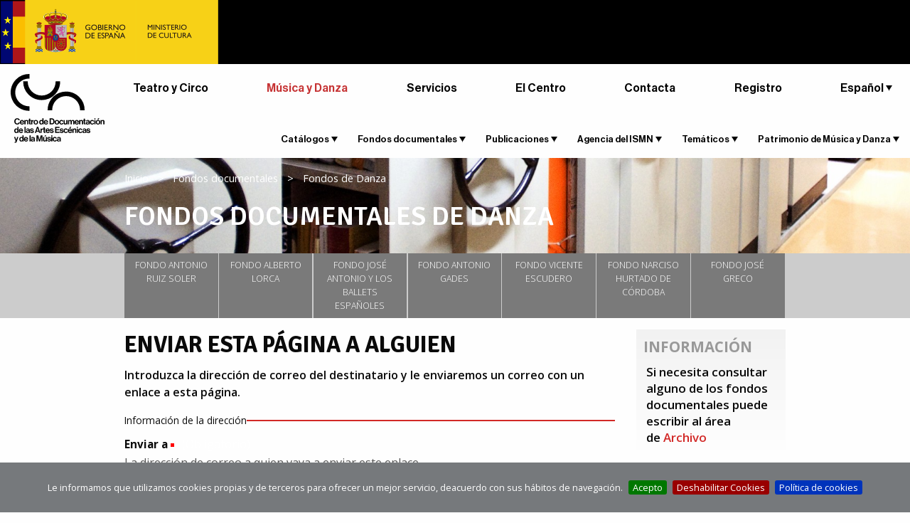

--- FILE ---
content_type: text/html;charset=utf-8
request_url: https://www.musicadanza.es/es/fondos-documentales/fondos-de-danza/texto-fondos-danza/sendto_form
body_size: 12033
content:

<!DOCTYPE html>

<html xmlns="http://www.w3.org/1999/xhtml" lang="es">
    
    
    
    
    


    <head>

        <meta http-equiv="Content-Type" content="text/html; charset=utf-8" />

        
            <base href="https://www.musicadanza.es/es/fondos-documentales/fondos-de-danza/texto-fondos-danza" />
            <!--[if lt IE 7]></base><![endif]-->
        
        
            <meta content="El Centro de Documentación de las Artes Escénicas y de la Música conserva, estudia y difunde la documentación que ha recibido en concepto de legado o donación. En este momento acoge varios fondos personales de profesionales ligados a la danza, bailarines, coreógrafos y directores de compañías." name="DC.description" /><meta content="El Centro de Documentación de las Artes Escénicas y de la Música conserva, estudia y difunde la documentación que ha recibido en concepto de legado o donación. En este momento acoge varios fondos personales de profesionales ligados a la danza, bailarines, coreógrafos y directores de compañías." name="description" /><meta content="text/html" name="DC.format" /><meta content="Página" name="DC.type" /><meta content="2019/12/17 - " name="DC.date.valid_range" /><meta content="destacada" name="keywords" /><meta content="2024-06-06T09:11:59+01:00" name="DC.date.modified" /><meta content="destacada" name="DC.subject" /><meta content="2020-02-18T14:08:22+01:00"
    name="DC.date.created" /><meta content="es" name="DC.language" />

  
    <link rel="stylesheet" type="text/css" media="screen" href="https://www.musicadanza.es/portal_css/THEME%20CDMYD/reset-cachekey-8156ded0c2e23566cdb04ecbc480077a.css" />
    <link rel="stylesheet" type="text/css" href="https://www.musicadanza.es/portal_css/THEME%20CDMYD/base-cachekey-c3d7dd7298388241957cc23db6190191.css" />
    <style type="text/css" media="screen">@import url(https://www.musicadanza.es/portal_css/THEME%20CDMYD/popoll-cachekey-2285c52c8ed461b7c4e09778fe4474a9.css);</style>
    <link rel="stylesheet" type="text/css" media="screen" href="https://fonts.googleapis.com/css?family=Oswald:300,400,700|Open+Sans:300,400,600,700,800,400italic|Signika:300,400,600,700|Source+Sans+Pro:200,300,400,600,700,400italic" />
    <style type="text/css">@import url(https://www.musicadanza.es/portal_css/THEME%20CDMYD/++resource++plonetheme.cdmyd.stylesheets/foundation.css);</style>
    <style type="text/css" media="screen">@import url(https://www.musicadanza.es/portal_css/THEME%20CDMYD/++resource++plonetheme.cdmyd.stylesheets/motion-ui.css);</style>
    <style type="text/css" media="screen">@import url(https://www.musicadanza.es/portal_css/THEME%20CDMYD/++resource++plonetheme.cdmyd.stylesheets/owl.carousel.css);</style>
    <style type="text/css" media="screen">@import url(https://www.musicadanza.es/portal_css/THEME%20CDMYD/++resource++plonetheme.cdmyd.stylesheets/main.css);</style>
    <style type="text/css" media="screen">@import url(https://www.musicadanza.es/portal_css/THEME%20CDMYD/custom.css);</style>
    <style type="text/css">@import url(https://www.musicadanza.es/portal_css/THEME%20CDMYD/jquery.cookiebar-cachekey-0c7415837e7443492a3e7ab153bffc30.css);</style>

  
  
    <script type="text/javascript" src="https://www.musicadanza.es/portal_javascripts/THEME%20CDMYD/resourceplone.app.jquery-cachekey-28cffa1b1a6677a98b1c0567773d0d14.js"></script>
    <script type="text/javascript" src="https://www.musicadanza.es/portal_javascripts/THEME%20CDMYD/++resource++plonetheme.cdmyd.javascripts/motion-ui.js"></script>
    <script type="text/javascript" src="https://www.musicadanza.es/portal_javascripts/THEME%20CDMYD/++resource++plonetheme.cdmyd.javascripts/what-input.min.js"></script>
    <script type="text/javascript" src="https://www.musicadanza.es/portal_javascripts/THEME%20CDMYD/++resource++plonetheme.cdmyd.javascripts/foundation.min.js"></script>
    <script type="text/javascript" src="https://www.musicadanza.es/portal_javascripts/THEME%20CDMYD/++resource++plonetheme.cdmyd.javascripts/owl.carousel.min.js"></script>
    <script type="text/javascript" src="https://www.musicadanza.es/portal_javascripts/THEME%20CDMYD/++resource++plonetheme.cdmyd.javascripts/main.js"></script>
    <script type="text/javascript" src="https://www.musicadanza.es/portal_javascripts/THEME%20CDMYD/jquery.cookiebar-cachekey-40020d6d892865aaff5c0748525cead1.js"></script>


<title>Fondos documentales de Danza &mdash; Centro de Documentación de las Artes Escénicas y de la Música (CDAEM)</title>
            
    <link rel="canonical" href="https://www.musicadanza.es/es/fondos-documentales/fondos-de-danza" />
<script type="text/javascript">
        jQuery(function($){
            if (typeof($.datepicker) != "undefined"){
              $.datepicker.setDefaults(
                jQuery.extend($.datepicker.regional['es'],
                {dateFormat: 'dd/mm/yy'}));
            }
        });
        </script>




    <link rel="search" href="https://www.musicadanza.es/@@search" title="Buscar en este sitio" />



<link rel="icon" href="https://cdaem.mcu.es/wp-content/uploads/2020/02/favicon_cdaem-120x120.png" sizes="32x32" />
<link rel="icon" href="https://cdaem.mcu.es/wp-content/uploads/2020/02/favicon_cdaem-285x150.png" sizes="192x192" />
<link rel="apple-touch-icon-precomposed" href="https://cdaem.mcu.es/wp-content/uploads/2020/02/favicon_cdaem-285x150.png" />
<meta name="msapplication-TileImage" content="https://cdaem.mcu.es/wp-content/uploads/2020/02/favicon_cdaem-285x150.png" />
            
            
            
    <meta name="robots" content="noindex,follow" />
  
            
            
            <meta name="viewport" content="width=device-width, initial-scale=1.0">
            <meta name="generator" content="Plone - http://plone.org" />
        

 <script>
       $(document).ready(function () {
          var lang = document.documentElement.lang.toLowerCase()

          var $cookieAccept = 'Acepto';
          var $cookieDecline = 'Deshabilitar Cookies';
          var $cookieMessage = 'Le informamos que utilizamos cookies propias y de terceros para ofrecer un mejor servicio, deacuerdo con sus hábitos de navegación.';

          if ( lang === "ca" ) {
              $cookieAccept = 'Accepto';
              $cookieDecline = 'Deshabilitar Cookies';
              $cookieMessage = 'L\'informem que utilitzem cookies pròpies i de tercers per oferir un millor servei, d\'acord amb els seus hàbits de navegació.';
          }

          $.cookieBar({
            policyURL: 'https://www.musicadanza.es/es/politica-de-cookies-' + lang,
            autoEnable: false,
            acceptButton: true,
            acceptText: $cookieAccept,
            declineButton: true,
            declineText: $cookieDecline,
            expireDays: 60,
            message: $cookieMessage
          });
       });
   </script>

    </head>

    <body class="template-sendto_form portaltype-document site-cdmyd section-es subsection-fondos-documentales subsection-fondos-documentales-fondos-de-danza subsection-fondos-documentales-fondos-de-danza-texto-fondos-danza icons-on userrole-anonymous" dir="ltr">
<div class="off-canvas-wrapper">
        <div class="off-canvas position-left" id="offCanvas" data-off-canvas>

            <span class="close-button" aria-label="Close menu" type="button" data-close>
                <span aria-hidden="true">&times;</span>
            </span>

            <div id="cdt_menu_responsive" class="row shom-for-small-only">
                <div class="small-12 columns">

                    <section class="top-bar-section-responsive">
                        <h2 class="show-for-sr">Menú principal</h2>


                        <ul class="vertical menu" data-drilldown>
                            <li itemscope="itemscope" class="cdt_menu hide-sm" itemtype="https://www.schema.org/SiteNavigationElement">
                                <a class="text-noTransform text-red" class="active" href="https://teatro.es">Teatro y
                                    Circo</a>
                            </li>
                            <li itemscope="itemscope" class="cdt_menu hide-sm" itemtype="https://www.schema.org/SiteNavigationElement">
                                <a class="text-noTransform" href="https://www.musicadanza.es">Música y Danza</a>
                            </li>
                            <li itemscope="itemscope" class="cdt_menu hide-sm" itemtype="https://www.schema.org/SiteNavigationElement">
                                <a class="text-noTransform" href="https://cdaem.mcu.es/servicios/">Servicios</a>
                            </li>
                            <li itemscope="itemscope" class="cdt_menu hide-sm" itemtype="https://www.schema.org/SiteNavigationElement">
                                <a class="text-noTransform" href="https://cdaem.mcu.es/el-centro/">El Centro</a>
                            </li>
                            <li itemscope="itemscope" class="cdt_menu hide-sm" itemtype="https://www.schema.org/SiteNavigationElement">
                                <a class="text-noTransform" href="https://cdaem.mcu.es/contacta/">Contacta</a>
                            </li>
                            <li itemscope="itemscope" class="cdt_menu mb-30  hide-sm" itemtype="https://www.schema.org/SiteNavigationElement">
                                <a class="text-noTransform" target="_blank" rel="noopener noreferrer" href="https://bibliotecacdt.mcu.es/cgi-bin/koha/opac-memberentry.pl">Registro</a>
                            </li>
                            
                                <li class="cdt_menu" id="cdt_menu_1">
                                    <a>Inicio</a>
                                    

                                </li>
                            
                            
                                <li class="cdt_menu" id="cdt_menu_2">
                                    <a>Catálogos</a>
                                    
                                        <ul class="vertical menu">

                                            
                                                
                                                    
                                                        
                                                            
                                                            
                                                                <a href="https://www.musicadanza.es/es/catalogo/musica">Música</a>
                                                            
                                                        
                                                        
                                                    
                                                
                                            
                                            
                                                
                                                    
                                                        
                                                            
                                                            
                                                                <a href="https://www.musicadanza.es/es/catalogo/danza">Danza</a>
                                                            
                                                        
                                                        
                                                    
                                                
                                            
                                            
                                                
                                                    
                                                        
                                                            
                                                            
                                                                <a href="https://www.musicadanza.es/es/catalogo/agencia-ismn">Agencia ISMN</a>
                                                            
                                                        
                                                        
                                                    
                                                
                                            
                                            
                                                
                                                    
                                                        
                                                            
                                                            
                                                                <a href="https://www.musicadanza.es/es/catalogo/biblioteca-y-archivo-1">Biblioteca</a>
                                                            
                                                        
                                                        
                                                    
                                                
                                            
                                            <li>
                                                <p class="descript_responsive">Tanto las bases de datos documentales como el catálogo de nuestra biblioteca recogen toda la información relativa a la Música y a la Danza como manifestaciones artísticas en España. Estos repositorios son fruto de años de trabajo de recopilación, catalogación y clasificación y están en permanente actualización con el fin de proporcionar atención directa a los usuarios.</p>
                                            </li>
                                        </ul>
                                    

                                </li>
                            
                            
                                <li class="cdt_menu" id="cdt_menu_3">
                                    <a>Fondos documentales</a>
                                    
                                        <ul class="vertical menu">

                                            
                                                
                                                    
                                                        
                                                            
                                                            
                                                                <a href="https://www.musicadanza.es/es/fondos-documentales/fondos-de-musica">Fondos de Música</a>
                                                            
                                                        
                                                        
                                                    
                                                
                                            
                                            
                                                
                                                    
                                                        
                                                            
                                                            
                                                                <a href="https://www.musicadanza.es/es/fondos-documentales/fondos-de-danza">Fondos de Danza</a>
                                                            
                                                        
                                                        
                                                    
                                                
                                            
                                            
                                                
                                                    
                                                        
                                                            
                                                            
                                                                <a href="https://www.musicadanza.es/es/fondos-documentales/colecciones">Colecciones</a>
                                                            
                                                        
                                                        
                                                    
                                                
                                            
                                            <li>
                                                <p class="descript_responsive">Acceso a la descripción de los fondos y colecciones del archivo. El CDAEM cuenta con fondos propios fruto de su trabajo de recopilación documental en las área de la música y de la danza, que incrementa de forma continuada y pone a disposición de los usuarios en modo de consulta presencial. Asimismo acoge legados y donaciones que incorpora y trata en su sección de Archivo.</p>
                                            </li>
                                        </ul>
                                    

                                </li>
                            
                            
                                <li class="cdt_menu" id="cdt_menu_4">
                                    <a>Publicaciones</a>
                                    
                                        <ul class="vertical menu">

                                            
                                                
                                                    
                                                        
                                                        
                                                            
                                                            
                                                                <a href="https://www.musicadanza.es//contenidos/Catalogo_musica_vocal_escenica.pdf">Catálogo de música vocal escénica</a>
                                                            
                                                        
                                                    
                                                
                                            
                                            
                                                
                                                    
                                                        
                                                        
                                                            
                                                            
                                                                <a href="https://www.musicadanza.es/contenidos/figuras/">Figuras nº 8</a>
                                                            
                                                        
                                                    
                                                
                                            
                                            
                                                
                                                    
                                                        
                                                        
                                                            
                                                            
                                                                <a href="https://www.musicadanza.es/contenidos/fuensanta-ros-repertorio-BNE.pdf">El repertorio del Ballet Nacional de España (1978-2023)</a>
                                                            
                                                        
                                                    
                                                
                                            
                                            
                                                
                                                    
                                                        
                                                        
                                                            
                                                            
                                                                <a href="https://www.musicadanza.es/contenidos/antonio-gades-y-los-clasicos.pdf">Antonio Gades y los clásicos</a>
                                                            
                                                        
                                                    
                                                
                                            
                                            
                                                
                                                    
                                                        
                                                        
                                                            
                                                            
                                                                <a href="https://www.musicadanza.es/contenidos/manuel-guillen-catalogo-violin.pdf">Catálogo de violín solo, a dúo y solista</a>
                                                            
                                                        
                                                    
                                                
                                            
                                            
                                                
                                                    
                                                        
                                                        
                                                            
                                                            
                                                                <a href="https://www.musicadanza.es/contenidos/the-classical-guitar.pdf">The Classical Guitar in Spain, Portugal, Italy & Germany</a>
                                                            
                                                        
                                                    
                                                
                                            
                                            
                                                
                                                    
                                                        
                                                        
                                                            
                                                                <a href="http://www.musicadanza.es/contenidos/CNNTE/">Centro Nacional de Nuevas Tendencias Escénicas (1984-1994)</a>
                                                            
                                                            
                                                        
                                                    
                                                
                                            
                                            
                                                
                                                    
                                                        
                                                        
                                                            
                                                                <a href="http://www.musicadanza.es/contenidos/homenajemariadeavila/">Homenaje a María de Ávila (1920-2014)</a>
                                                            
                                                            
                                                        
                                                    
                                                
                                            
                                            
                                                
                                                    
                                                        
                                                        
                                                            
                                                                <a href="http://www.musicadanza.es/contenidos/AntoniaMerce/epistolario/">Antonia Mercé "La Argentina". Epistolario 1915-1936</a>
                                                            
                                                            
                                                        
                                                    
                                                
                                            
                                            
                                                
                                                    
                                                        
                                                            
                                                            
                                                                <a href="https://www.musicadanza.es/es/publicaciones/publicaciones-propias-y-coediciones">Publicaciones propias y coediciones</a>
                                                            
                                                        
                                                        
                                                    
                                                
                                            
                                            
                                                
                                                    
                                                        
                                                            
                                                            
                                                                <a href="https://www.musicadanza.es/es/publicaciones/colaboraciones">Colaboraciones</a>
                                                            
                                                        
                                                        
                                                    
                                                
                                            
                                            
                                                
                                                    
                                                        
                                                            
                                                            
                                                                <a href="https://www.musicadanza.es/es/publicaciones/adquisicion">¿Cómo puedo obtener las publicaciones?</a>
                                                            
                                                        
                                                        
                                                    
                                                
                                            
                                            <li>
                                                <p class="descript_responsive">El CDAEM realiza anualmente trabajos que dan lugar a ediciones en papel, en soportes digitales o publicaciones online, alguna de ellas en colaboración con otras instituciones. </p>
                                            </li>
                                        </ul>
                                    

                                </li>
                            
                            
                                <li class="cdt_menu" id="cdt_menu_5">
                                    <a>Agencia del ISMN</a>
                                    
                                        <ul class="vertical menu">

                                            
                                                
                                                    
                                                        
                                                            
                                                            
                                                                <a href="https://www.musicadanza.es/es/agencia-ismn/que-es-el-ismn">¿Qué es el ISMN?</a>
                                                            
                                                        
                                                        
                                                    
                                                
                                            
                                            
                                                
                                                    
                                                        
                                                            
                                                            
                                                                <a href="https://www.musicadanza.es/es/agencia-ismn/preguntas-frecuentes-sobre-el-ismn-1">Preguntas frecuentes sobre el ISMN</a>
                                                            
                                                        
                                                        
                                                    
                                                
                                            
                                            
                                                
                                                    
                                                        
                                                            
                                                            
                                                                <a href="https://www.musicadanza.es/es/agencia-ismn/quien-necesita-un-ismn">¿Quién necesita un ISMN?</a>
                                                            
                                                        
                                                        
                                                    
                                                
                                            
                                            
                                                
                                                    
                                                        
                                                            
                                                            
                                                                <a href="https://www.musicadanza.es/es/agencia-ismn/como-solicitar-un-ismn">¿Cómo solicitar un ISMN?</a>
                                                            
                                                        
                                                        
                                                    
                                                
                                            
                                            <li>
                                                <p class="descript_responsive">La Agencia Española del ISMN está ubicada en el CDAEM, estando su gestión a cargo del INAEM desde 2002.</p>
                                            </li>
                                        </ul>
                                    

                                </li>
                            
                            
                                <li class="cdt_menu" id="cdt_menu_6">
                                    <a>Temáticos</a>
                                    
                                        <ul class="vertical menu">

                                            
                                                
                                                    
                                                        
                                                            
                                                            
                                                                <a href="https://www.musicadanza.es/es/tematicos/la-guitarra-clasica-1">La guitarra clásica</a>
                                                            
                                                        
                                                        
                                                    
                                                
                                            
                                            
                                                
                                                    
                                                        
                                                            
                                                            
                                                                <a href="https://www.musicadanza.es/es/tematicos/clases-magistrales-inaem">Clases magistrales INAEM (1988-1992)</a>
                                                            
                                                        
                                                        
                                                    
                                                
                                            
                                            
                                                
                                                    
                                                        
                                                            
                                                            
                                                                <a href="https://www.musicadanza.es/es/tematicos/el-patrimonio-musical">El patrimonio musical</a>
                                                            
                                                        
                                                        
                                                    
                                                
                                            
                                            
                                                
                                                    
                                                        
                                                            
                                                            
                                                                <a href="https://www.musicadanza.es/es/tematicos/monografico-3-la-danza-en-el-cdmyd">La Danza en el CDAEM</a>
                                                            
                                                        
                                                        
                                                    
                                                
                                            
                                            
                                                
                                                    
                                                        
                                                            
                                                            
                                                                <a href="https://www.musicadanza.es/es/tematicos/monografico-2">Mujeres en la música y en la danza</a>
                                                            
                                                        
                                                        
                                                    
                                                
                                            
                                            
                                                
                                                    
                                                        
                                                            
                                                            
                                                                <a href="https://www.musicadanza.es/es/tematicos/antonio-ruiz-soler">Antonio Ruiz Soler</a>
                                                            
                                                        
                                                        
                                                    
                                                
                                            
                                            
                                                
                                                    
                                                        
                                                            
                                                            
                                                                <a href="https://www.musicadanza.es/es/tematicos/galdos-y-la-musica-1">Galdós y la Música</a>
                                                            
                                                        
                                                        
                                                    
                                                
                                            
                                            
                                                
                                                    
                                                        
                                                            
                                                            
                                                                <a href="https://www.musicadanza.es/es/tematicos/exposiciones">Exposiciones</a>
                                                            
                                                        
                                                        
                                                    
                                                
                                            
                                            <li>
                                                <p class="descript_responsive">Sección dedicada a la publicación de contenidos monográficos, procedentes de los diferentes fondos y bases de datos que ofrece el Centro de Documentación de las Artes Escénicas y de la Música.</p>
                                            </li>
                                        </ul>
                                    

                                </li>
                            
                            
                                <li class="cdt_menu" id="cdt_menu_7">
                                    <a>Patrimonio de Música y Danza</a>
                                    
                                        <ul class="vertical menu">

                                            
                                                
                                                    
                                                        
                                                            
                                                            
                                                                <a href="https://www.musicadanza.es/es/Patrimonio/Patrimonio%20texto">El CDAEM y los trabajos sobre patrimonio</a>
                                                            
                                                        
                                                        
                                                    
                                                
                                            
                                            
                                                
                                                    
                                                        
                                                            
                                                            
                                                                <a href="https://www.musicadanza.es/es/Patrimonio/mapa-de-patrimonio-de-danza-en-espana">Mapa de patrimonio de danza en España</a>
                                                            
                                                        
                                                        
                                                    
                                                
                                            
                                            
                                                
                                                    
                                                        
                                                        
                                                            
                                                                <a href="http://cdmyd.mcu.es/mapapatrimoniomusical/">Mapa del patrimonio musical en España</a>
                                                            
                                                            
                                                        
                                                    
                                                
                                            
                                            
                                                
                                                    
                                                        
                                                            
                                                            
                                                                <a href="https://www.musicadanza.es/es/Patrimonio/instrumentos">Colecciones de instrumentos musicales. Recomendaciones para su gestión</a>
                                                            
                                                        
                                                        
                                                    
                                                
                                            
                                            
                                                
                                                    
                                                        
                                                            
                                                            
                                                                <a href="https://www.musicadanza.es/es/Patrimonio/archivos-sonoros">Archivos sonoros: recomendaciones para su digitalización</a>
                                                            
                                                        
                                                        
                                                    
                                                
                                            
                                            
                                                
                                                    
                                                        
                                                            
                                                            
                                                                <a href="https://www.musicadanza.es/es/Patrimonio/simposio-la-gestion-del-patrimonio-musical">Simposio "La gestión del patrimonio musical"</a>
                                                            
                                                        
                                                        
                                                    
                                                
                                            
                                            <li>
                                                <p class="descript_responsive">Otro de los objetos de atención del CDAEM es el patrimonio de la danza y de la música en nuestro país. Os mostramos nuestros trabajos sobre este ámbito.</p>
                                            </li>
                                        </ul>
                                    

                                </li>
                            
                        </ul>
                    </section>

                </div>
            </div>

        </div>

        <div class="off-canvas-content" data-off-canvas-content>

            <div id="visual-portal-wrapper">

                <div id="portal-top">
                    <div><div id="portal-header">
    <p class="hiddenStructure">
  <a accesskey="2" href="https://www.musicadanza.es/es/fondos-documentales/fondos-de-danza/texto-fondos-danza/sendto_form#content">Cambiar a contenido.</a> |

  <a accesskey="6" href="https://www.musicadanza.es/es/fondos-documentales/fondos-de-danza/texto-fondos-danza/sendto_form#portal-globalnav">Saltar a navegación</a>
</p>

<div style="background-color:#000000;height: auto;overflow: hidden;">

    
    
    
    
    <a target="_blank" rel="noopener" title="Ir a la web del INAEM. (ventana nueva)" href="https://www.cultura.gob.es/portada.html">
      <img alt="Ir a la web del INAEM. (ventana nueva)" style="height: 90px; width: auto; maxi-width: 100%;" src="Logo Ministerio Cultura.png" />
    </a>
    
  </div>
<div id="portal-personaltools-wrapper">

<p class="hiddenStructure">Herramientas Personales</p>



</div>
</div>


<div class="py-7 hide-for-print">
    <button type="button" id="buttonMenuResponsive" class="hide-for-large-up bg-none" data-toggle="offCanvas">
        <span class="menu-toggle" aria-hidden="true"></span><span class="show-for-sr">Ver menú</span>
    </button>
</div>
    <div class="row expanded mx-xl-40 pb-1em display-lg-flex hide-for-print">

        <div class="medium-12 large-2 columns logo">
            <div class="smalltextcenter">    
                <a id="portal-logo" title="Centro de Documentación de las Artes Escénicas y de la Música" accesskey="1" href="http://cdaem.mcu.es">
                    <img src="++resource++plonetheme.cdmyd.images/logo-cdaem.svg" width="138" height="101" alt="Centro de Documentación de las Artes Escénicas y de la Música." /></a>
            </div>
        </div>

        <nav class="small-12 large-10 columns mb-30 flex-lg-grow">
            <!-- Menú CDAEM -->
            
                <ul class="menuCDAEM menuCDAEM__list">
                    <li itemscope="itemscope" itemtype="https://www.schema.org/SiteNavigationElement">
                        <a href="http://teatro.es">Teatro y Circo</a>
                    </li>
                    <li itemscope="itemscope" itemtype="https://www.schema.org/SiteNavigationElement">
                        <a class="active" href="http://musicadanza.es">Música y Danza</a>
                    </li>
                    <li itemscope="itemscope" itemtype="https://www.schema.org/SiteNavigationElement">
                        <a href="http://cdaem.mcu.es/servicios/">Servicios</a>
                    </li>
                    <li itemscope="itemscope" itemtype="https://www.schema.org/SiteNavigationElement">
                        <a href="https://cdaem.mcu.es/cdaem/">El Centro</a>

                        <!-- Menú principal -->
                        <div id="cdt_menu" class=" hide-for-small-only hide-for-medium-only">                    
            
                            <nav class="top-bar-section-manual">
                    
                                <ul>
                        
                                    
                                        <li class="cdt_menu" id="cdt_menu_1">
                                            <a href="#" class="item-dropdown">Inicio</a>

                                            
                                        </li>
                                    
                                    
                                        <li class="cdt_menu" id="cdt_menu_2">
                                            <a href="#" class="pos-triangle item-dropdown">Catálogos</a>

                                            <div class="dropdown content" id="drop_2">
                                                                
      
                                                        <ul class="items-section-ul items-section-ul">
                                                            
                                                                
                                                                    <li>
                                                                        
                                                                            
                                                                            
                                                                                <a href="https://www.musicadanza.es/es/catalogo/musica">Música</a>
                                                                            
                                                                        
                                                                        
                                                                    </li>
                                                                
                                                            
                                                            
                                                                
                                                                    <li>
                                                                        
                                                                            
                                                                            
                                                                                <a href="https://www.musicadanza.es/es/catalogo/danza">Danza</a>
                                                                            
                                                                        
                                                                        
                                                                    </li>
                                                                
                                                            
                                                            
                                                                
                                                                    <li>
                                                                        
                                                                            
                                                                            
                                                                                <a href="https://www.musicadanza.es/es/catalogo/agencia-ismn">Agencia ISMN</a>
                                                                            
                                                                        
                                                                        
                                                                    </li>
                                                                
                                                            
                                                            
                                                                
                                                                    <li>
                                                                        
                                                                            
                                                                            
                                                                                <a href="https://www.musicadanza.es/es/catalogo/biblioteca-y-archivo-1">Biblioteca</a>
                                                                            
                                                                        
                                                                        
                                                                    </li>
                                                                
                                                            
                                                        </ul>
                                            </div>
                                        </li>
                                    
                                    
                                        <li class="cdt_menu" id="cdt_menu_3">
                                            <a href="#" class="pos-triangle item-dropdown">Fondos documentales</a>

                                            <div class="dropdown content" id="drop_3">
                                                                
      
                                                        <ul class="items-section-ul items-section-ul">
                                                            
                                                                
                                                                    <li>
                                                                        
                                                                            
                                                                            
                                                                                <a href="https://www.musicadanza.es/es/fondos-documentales/fondos-de-musica">Fondos de Música</a>
                                                                            
                                                                        
                                                                        
                                                                    </li>
                                                                
                                                            
                                                            
                                                                
                                                                    <li>
                                                                        
                                                                            
                                                                            
                                                                                <a href="https://www.musicadanza.es/es/fondos-documentales/fondos-de-danza">Fondos de Danza</a>
                                                                            
                                                                        
                                                                        
                                                                    </li>
                                                                
                                                            
                                                            
                                                                
                                                                    <li>
                                                                        
                                                                            
                                                                            
                                                                                <a href="https://www.musicadanza.es/es/fondos-documentales/colecciones">Colecciones</a>
                                                                            
                                                                        
                                                                        
                                                                    </li>
                                                                
                                                            
                                                        </ul>
                                            </div>
                                        </li>
                                    
                                    
                                        <li class="cdt_menu" id="cdt_menu_4">
                                            <a href="#" class="pos-triangle item-dropdown">Publicaciones</a>

                                            <div class="dropdown content" id="drop_4">
                                                                
      
                                                        <ul class="items-section-ul items-section-ul">
                                                            
                                                                
                                                                    <li>
                                                                        
                                                                        
                                                                            
                                                                            
                                                                                <a href="https://www.musicadanza.es//contenidos/Catalogo_musica_vocal_escenica.pdf">Catálogo de música vocal escénica</a>
                                                                            
                                                                        
                                                                    </li>
                                                                
                                                            
                                                            
                                                                
                                                                    <li>
                                                                        
                                                                        
                                                                            
                                                                            
                                                                                <a href="https://www.musicadanza.es/contenidos/figuras/">Figuras nº 8</a>
                                                                            
                                                                        
                                                                    </li>
                                                                
                                                            
                                                            
                                                                
                                                                    <li>
                                                                        
                                                                        
                                                                            
                                                                            
                                                                                <a href="https://www.musicadanza.es/contenidos/fuensanta-ros-repertorio-BNE.pdf">El repertorio del Ballet Nacional de España (1978-2023)</a>
                                                                            
                                                                        
                                                                    </li>
                                                                
                                                            
                                                            
                                                                
                                                                    <li>
                                                                        
                                                                        
                                                                            
                                                                            
                                                                                <a href="https://www.musicadanza.es/contenidos/antonio-gades-y-los-clasicos.pdf">Antonio Gades y los clásicos</a>
                                                                            
                                                                        
                                                                    </li>
                                                                
                                                            
                                                            
                                                                
                                                                    <li>
                                                                        
                                                                        
                                                                            
                                                                            
                                                                                <a href="https://www.musicadanza.es/contenidos/manuel-guillen-catalogo-violin.pdf">Catálogo de violín solo, a dúo y solista</a>
                                                                            
                                                                        
                                                                    </li>
                                                                
                                                            
                                                            
                                                                
                                                                    <li>
                                                                        
                                                                        
                                                                            
                                                                            
                                                                                <a href="https://www.musicadanza.es/contenidos/the-classical-guitar.pdf">The Classical Guitar in Spain, Portugal, Italy & Germany</a>
                                                                            
                                                                        
                                                                    </li>
                                                                
                                                            
                                                            
                                                                
                                                                    <li>
                                                                        
                                                                        
                                                                            
                                                                                <a href="http://www.musicadanza.es/contenidos/CNNTE/">Centro Nacional de Nuevas Tendencias Escénicas (1984-1994)</a>
                                                                            
                                                                            
                                                                        
                                                                    </li>
                                                                
                                                            
                                                            
                                                                
                                                                    <li>
                                                                        
                                                                        
                                                                            
                                                                                <a href="http://www.musicadanza.es/contenidos/homenajemariadeavila/">Homenaje a María de Ávila (1920-2014)</a>
                                                                            
                                                                            
                                                                        
                                                                    </li>
                                                                
                                                            
                                                            
                                                                
                                                                    <li>
                                                                        
                                                                        
                                                                            
                                                                                <a href="http://www.musicadanza.es/contenidos/AntoniaMerce/epistolario/">Antonia Mercé "La Argentina". Epistolario 1915-1936</a>
                                                                            
                                                                            
                                                                        
                                                                    </li>
                                                                
                                                            
                                                            
                                                                
                                                                    <li>
                                                                        
                                                                            
                                                                            
                                                                                <a href="https://www.musicadanza.es/es/publicaciones/publicaciones-propias-y-coediciones">Publicaciones propias y coediciones</a>
                                                                            
                                                                        
                                                                        
                                                                    </li>
                                                                
                                                            
                                                            
                                                                
                                                                    <li>
                                                                        
                                                                            
                                                                            
                                                                                <a href="https://www.musicadanza.es/es/publicaciones/colaboraciones">Colaboraciones</a>
                                                                            
                                                                        
                                                                        
                                                                    </li>
                                                                
                                                            
                                                            
                                                                
                                                                    <li>
                                                                        
                                                                            
                                                                            
                                                                                <a href="https://www.musicadanza.es/es/publicaciones/adquisicion">¿Cómo puedo obtener las publicaciones?</a>
                                                                            
                                                                        
                                                                        
                                                                    </li>
                                                                
                                                            
                                                        </ul>
                                            </div>
                                        </li>
                                    
                                    
                                        <li class="cdt_menu" id="cdt_menu_5">
                                            <a href="#" class="pos-triangle item-dropdown">Agencia del ISMN</a>

                                            <div class="dropdown content" id="drop_5">
                                                                
      
                                                        <ul class="items-section-ul items-section-ul">
                                                            
                                                                
                                                                    <li>
                                                                        
                                                                            
                                                                            
                                                                                <a href="https://www.musicadanza.es/es/agencia-ismn/que-es-el-ismn">¿Qué es el ISMN?</a>
                                                                            
                                                                        
                                                                        
                                                                    </li>
                                                                
                                                            
                                                            
                                                                
                                                                    <li>
                                                                        
                                                                            
                                                                            
                                                                                <a href="https://www.musicadanza.es/es/agencia-ismn/preguntas-frecuentes-sobre-el-ismn-1">Preguntas frecuentes sobre el ISMN</a>
                                                                            
                                                                        
                                                                        
                                                                    </li>
                                                                
                                                            
                                                            
                                                                
                                                                    <li>
                                                                        
                                                                            
                                                                            
                                                                                <a href="https://www.musicadanza.es/es/agencia-ismn/quien-necesita-un-ismn">¿Quién necesita un ISMN?</a>
                                                                            
                                                                        
                                                                        
                                                                    </li>
                                                                
                                                            
                                                            
                                                                
                                                                    <li>
                                                                        
                                                                            
                                                                            
                                                                                <a href="https://www.musicadanza.es/es/agencia-ismn/como-solicitar-un-ismn">¿Cómo solicitar un ISMN?</a>
                                                                            
                                                                        
                                                                        
                                                                    </li>
                                                                
                                                            
                                                        </ul>
                                            </div>
                                        </li>
                                    
                                    
                                        <li class="cdt_menu" id="cdt_menu_6">
                                            <a href="#" class="pos-triangle item-dropdown">Temáticos</a>

                                            <div class="dropdown content" id="drop_6">
                                                                
      
                                                        <ul class="items-section-ul items-section-ul">
                                                            
                                                                
                                                                    <li>
                                                                        
                                                                            
                                                                            
                                                                                <a href="https://www.musicadanza.es/es/tematicos/la-guitarra-clasica-1">La guitarra clásica</a>
                                                                            
                                                                        
                                                                        
                                                                    </li>
                                                                
                                                            
                                                            
                                                                
                                                                    <li>
                                                                        
                                                                            
                                                                            
                                                                                <a href="https://www.musicadanza.es/es/tematicos/clases-magistrales-inaem">Clases magistrales INAEM (1988-1992)</a>
                                                                            
                                                                        
                                                                        
                                                                    </li>
                                                                
                                                            
                                                            
                                                                
                                                                    <li>
                                                                        
                                                                            
                                                                            
                                                                                <a href="https://www.musicadanza.es/es/tematicos/el-patrimonio-musical">El patrimonio musical</a>
                                                                            
                                                                        
                                                                        
                                                                    </li>
                                                                
                                                            
                                                            
                                                                
                                                                    <li>
                                                                        
                                                                            
                                                                            
                                                                                <a href="https://www.musicadanza.es/es/tematicos/monografico-3-la-danza-en-el-cdmyd">La Danza en el CDAEM</a>
                                                                            
                                                                        
                                                                        
                                                                    </li>
                                                                
                                                            
                                                            
                                                                
                                                                    <li>
                                                                        
                                                                            
                                                                            
                                                                                <a href="https://www.musicadanza.es/es/tematicos/monografico-2">Mujeres en la música y en la danza</a>
                                                                            
                                                                        
                                                                        
                                                                    </li>
                                                                
                                                            
                                                            
                                                                
                                                                    <li>
                                                                        
                                                                            
                                                                            
                                                                                <a href="https://www.musicadanza.es/es/tematicos/antonio-ruiz-soler">Antonio Ruiz Soler</a>
                                                                            
                                                                        
                                                                        
                                                                    </li>
                                                                
                                                            
                                                            
                                                                
                                                                    <li>
                                                                        
                                                                            
                                                                            
                                                                                <a href="https://www.musicadanza.es/es/tematicos/galdos-y-la-musica-1">Galdós y la Música</a>
                                                                            
                                                                        
                                                                        
                                                                    </li>
                                                                
                                                            
                                                            
                                                                
                                                                    <li>
                                                                        
                                                                            
                                                                            
                                                                                <a href="https://www.musicadanza.es/es/tematicos/exposiciones">Exposiciones</a>
                                                                            
                                                                        
                                                                        
                                                                    </li>
                                                                
                                                            
                                                        </ul>
                                            </div>
                                        </li>
                                    
                                    
                                        <li class="cdt_menu" id="cdt_menu_7">
                                            <a href="#" class="pos-triangle item-dropdown">Patrimonio de Música y Danza</a>

                                            <div class="dropdown content" id="drop_7">
                                                                
      
                                                        <ul class="items-section-ul items-section-ul">
                                                            
                                                                
                                                                    <li>
                                                                        
                                                                            
                                                                            
                                                                                <a href="https://www.musicadanza.es/es/Patrimonio/Patrimonio%20texto">El CDAEM y los trabajos sobre patrimonio</a>
                                                                            
                                                                        
                                                                        
                                                                    </li>
                                                                
                                                            
                                                            
                                                                
                                                                    <li>
                                                                        
                                                                            
                                                                            
                                                                                <a href="https://www.musicadanza.es/es/Patrimonio/mapa-de-patrimonio-de-danza-en-espana">Mapa de patrimonio de danza en España</a>
                                                                            
                                                                        
                                                                        
                                                                    </li>
                                                                
                                                            
                                                            
                                                                
                                                                    <li>
                                                                        
                                                                        
                                                                            
                                                                                <a href="http://cdmyd.mcu.es/mapapatrimoniomusical/">Mapa del patrimonio musical en España</a>
                                                                            
                                                                            
                                                                        
                                                                    </li>
                                                                
                                                            
                                                            
                                                                
                                                                    <li>
                                                                        
                                                                            
                                                                            
                                                                                <a href="https://www.musicadanza.es/es/Patrimonio/instrumentos">Colecciones de instrumentos musicales. Recomendaciones para su gestión</a>
                                                                            
                                                                        
                                                                        
                                                                    </li>
                                                                
                                                            
                                                            
                                                                
                                                                    <li>
                                                                        
                                                                            
                                                                            
                                                                                <a href="https://www.musicadanza.es/es/Patrimonio/archivos-sonoros">Archivos sonoros: recomendaciones para su digitalización</a>
                                                                            
                                                                        
                                                                        
                                                                    </li>
                                                                
                                                            
                                                            
                                                                
                                                                    <li>
                                                                        
                                                                            
                                                                            
                                                                                <a href="https://www.musicadanza.es/es/Patrimonio/simposio-la-gestion-del-patrimonio-musical">Simposio "La gestión del patrimonio musical"</a>
                                                                            
                                                                        
                                                                        
                                                                    </li>
                                                                
                                                            
                                                        </ul>
                                            </div>
                                        </li>
                                    
                                </ul>
                            </nav>
                        </div>
                    </li>
                    <li itemscope="itemscope" itemtype="https://www.schema.org/SiteNavigationElement">
                        <a href="http://cdaem.mcu.es/contacta/">Contacta</a>
                    </li>
                    <li itemscope="itemscope" itemtype="https://www.schema.org/SiteNavigationElement">
                        <a target="_blank" rel="noopener noreferrer" class="" href="https://inaem.koha.es/cgi-bin/koha/opac-memberentry.pl">Registro</a>
                    </li>
    
                    <!-- Selector d'idioma -->
                    
                    
                        <li id="portal-languageselector" class="dropdown menu" data-dropdown-menu>
                            
    
                                
                                    
                                    
                                    
                                	
                                    
                                	
                                    

                                    
                                
                                
                                    
                                    
                                    
                                	
                                    
                                	
                                    

                                    
                                
                                
                                    
                                    
                                    
                                	
                                    
                                	
                                    

                                    
                                
                                
                                    
                                    
                                    
                                	
                                    
                                	
                                    

                                    
                                
                                
                                    
                                    
                                    <a class="name pos-triangle" href="#" role="button">Español</a>
                                	
                                    
                                	
                                    

                                    
                                
                                
                                    
                                    
                                    
                                	
                                    
                                    
                                	

                                    
                                
                                <ul id="dropIdiomes" role="listbox" class="menu submenu vertical is-dropdown-submenu">
                                    
                                    
                                        <li class="language-eu">
                                        
                                            
                                            

    
                                                <a href="https://www.musicadanza.es?set_language=eu" lang="eu" hreflang="eu" data-value="Euskara" title="Euskara">Euskara
                                                </a>
                                                

                                            
                                            
                                        
                                        </li>
                                    
                                    
                                    
                                    
                                        <li class="language-ca">
                                        
                                            
                                            

    
                                                <a href="https://www.musicadanza.es?set_language=ca" lang="ca" hreflang="ca" data-value="Català" title="Català">Català
                                                </a>
                                                

                                            
                                            
                                        
                                        </li>
                                    
                                    
                                    
                                    
                                        <li class="language-en">
                                        
                                            
                                            

    
                                                <a href="https://www.musicadanza.es/en?set_language=en" lang="en" hreflang="en" data-value="English" title="English">English
                                                </a>
                                                

                                            
                                            
                                        
                                        </li>
                                    
                                    
                                    
                                    
                                        <li class="language-gl">
                                        
                                            
                                            

    
                                                <a href="https://www.musicadanza.es?set_language=gl" lang="gl" hreflang="gl" data-value="Galego" title="Galego">Galego
                                                </a>
                                                

                                            
                                            
                                        
                                        </li>
                                    
                                    
                                    
                                    
                                        
                                    
                                    
                                    
                                    
                                        <li class="language-vo">
                                        
                                            
                                            

    
                                                
                                                <a href="https://www.musicadanza.es?set_language=vo" lang="vo" hreflang="vo" data-value="Valencià" title="Valencià">Valencià
                                                </a>

                                            
                                            
                                        
                                        </li>
                                    
                                    
                                </ul>                        
    
                            
                        </li>
    
                    
                </ul>

 
             
        </nav>

    
    </div>

    
     <script>
         $(document).ready(function () {
             estiraMenu();
         });
         $(window).on('resize', function () {
             estiraMenu();
         });

         function estiraMenu() {
             var segonMenu = $('#cdt_menu'),
                 ampladaMenu = Math.round($(window).width() - segonMenu.offset().left),
                 newWidth = '';

            //  if ($(window).width() > 1312) {
            //      ampladaMenu = ampladaMenu - 60;
            //  } else {
            //      ampladaMenu = ampladaMenu - 20;
            //  }

            /*  segonMenu.css('width', ampladaMenu);*/
         }
     </script>


</div>
                </div>

                

                    <div id="franjatitol">
                        <div style="background:url('cabecera.jpg') no-repeat top right / cover;">
                            <div class="row">
                                <div class="large-12 columns">
                                    <div id="viewlet-above-content"><div id="portal-breadcrumbs">

    <span id="breadcrumbs-home">
        <a href="https://www.musicadanza.es">Inicio</a>
        <span class="breadcrumbSeparator">
            &gt;
            
        </span>
    </span>

    <span id="breadcrumbs-1" dir="ltr">
        
            <a href="https://www.musicadanza.es/es">Es</a>
            <span class="breadcrumbSeparator">
                &gt;
                
            </span>
            
         
    </span>
    <span id="breadcrumbs-2" dir="ltr">
        
            <a href="https://www.musicadanza.es/es/fondos-documentales">Fondos documentales</a>
            <span class="breadcrumbSeparator">
                &gt;
                
            </span>
            
         
    </span>
    <span id="breadcrumbs-3" dir="ltr">
        
            
            
            <span id="breadcrumbs-current">Fondos de Danza</span>
         
    </span>
</div></div>
                                    
                                        
                                        
            
                <h1 id="parent-fieldname-title" class="documentFirstHeading">
                    Fondos documentales de Danza
                </h1>
            
            
        
                                    
                                </div>
                            </div>
                        </div>
                    </div>

                    
                        
                            <div class="tabmenu">
                                <div class="row">
                                    <div class="medium-12 columns">
                                        <ul data-equalizer class="large-up-7 medium-up-7 small-up-1 row medium-collapse large-collapse">
                                            
                                                <li class="column">
                                                    <a data-equalizer-watch href="https://www.musicadanza.es/es/fondos-documentales/fondos-de-danza/fondo-antonio-ruiz-soler" title="">Fondo Antonio Ruiz Soler</a>
                                                </li>
                                            
                                            
                                                <li class="column">
                                                    <a data-equalizer-watch href="https://www.musicadanza.es/es/fondos-documentales/fondos-de-danza/fondo-alberto-lorca-1" title="">Fondo Alberto Lorca</a>
                                                </li>
                                            
                                            
                                                <li class="column">
                                                    <a data-equalizer-watch href="https://www.musicadanza.es/es/fondos-documentales/fondos-de-danza/fondo-jose-antonio-y-los-ballets-espanoles" title="">Fondo José Antonio y los Ballets Españoles</a>
                                                </li>
                                            
                                            
                                                <li class="column">
                                                    <a data-equalizer-watch href="https://www.musicadanza.es/es/fondos-documentales/fondos-de-danza/fondo-antonio-gades" title="">Fondo Antonio Gades</a>
                                                </li>
                                            
                                            
                                                <li class="column">
                                                    <a data-equalizer-watch href="https://www.musicadanza.es/es/fondos-documentales/fondos-de-danza/fondo-vicente-escudero" title="">Fondo Vicente Escudero</a>
                                                </li>
                                            
                                            
                                                <li class="column">
                                                    <a data-equalizer-watch href="https://www.musicadanza.es/es/fondos-documentales/fondos-de-danza/fondo-narciso-hurtado-de-cordoba" title="Narciso Hurtado Córdoba (25 de junio de 1927, Madrid-26 de enero de 2019, Palma de Mallorca). Bailarín y coreógrafo">Fondo Narciso Hurtado de Córdoba</a>
                                                </li>
                                            
                                            
                                                <li class="column">
                                                    <a data-equalizer-watch href="https://www.musicadanza.es/es/fondos-documentales/fondos-de-danza/fondo-jose-greco" title="">Fondo José Greco</a>
                                                </li>
                                            
                                        </ul>
                                    </div>
                                </div>
                            </div>
                        
                        
                    

                    <div id="portal-columns">
                        <div id="portal-column-content">


                            <div class="row">
                                <div class="large-12 columns">
                                    
                                </div>

                                

    <dl class="portalMessage info" id="kssPortalMessage" style="display:none">
        <dt>Info</dt>
        <dd></dd>
    </dl>



                                
                                    
                                

                                

                                    <div id="content" class="medium-9 columns">

                                        

                                        

      <h1 class="documentFirstHeading">Enviar esta página a alguien</h1>

      <div class="documentDescription">Introduzca la dirección de correo del destinatario y le enviaremos un correo con un enlace a esta página.</div>

      <div id="content-core">
          <form name="sendto_form" class="enableAutoFocus" action="https://www.musicadanza.es/es/fondos-documentales/fondos-de-danza/texto-fondos-danza/sendto_form" method="post" enctype="multipart/form-data">

            <fieldset>

              <legend>Información de la dirección</legend>

              <div class="field">

                <label for="send_to_address">Enviar a</label>

                <span class="fieldRequired" title="Obligatorio">(Obligatorio)</span>

                      <div class="formHelp">La dirección de correo a quien vaya a enviar este enlace.</div>

                      <div></div>

                      <input type="text" id="send_to_address" name="send_to_address" size="25" />
              </div>

              <div class="field">

                <label for="send_from_address">De</label>

                <span class="fieldRequired" title="Obligatorio">(Obligatorio)</span>

                      <div class="formHelp">Su dirección de correo.</div>

                      <div></div>

                      <input type="text" id="send_from_address" name="send_from_address" size="25" value="" />
              </div>

              <div class="field">
                <label for="comment">Comentario</label>

                <div class="formHelp">Un comentario para este enlace.</div>

                <textarea cols="80" rows="5" id="comment" name="comment"></textarea>
              </div>

              <div class="formControls">
                <input class="context" type="submit" name="form.button.Send" value="Enviar" />
              </div>

              <input type="hidden" name="form.submitted" value="1" />

            </fieldset>

          </form>
      </div>

    
                                    </div>
                                

                                
                                    <div id="portal-column-two" class="medium-3 columns right">
                                        
                                            
<div class="portletWrapper" data-portlethash="[base64]" id="[base64]">
<dl class="portlet portletStaticText portlet-static-informacion">

    <dt class="portletHeader">
        <span class="portletTopLeft"></span>
        <span>
           INFORMACIÓN
        </span>
        <span class="portletTopRight"></span>
    </dt>

    <dd class="portletItem odd">
        <h3>Si necesita consultar alguno de los fondos documentales puede escribir al área de <a href="mailto:archivo.cdaem@inaem.cultura.gob.es" title="" target="_blank" class="email-link">Archivo</a></h3>
        
            <span class="portletBottomLeft"></span>
            <span class="portletBottomRight"></span>
        
    </dd>
    
    

</dl>
</div>




                                        
                                    </div>
                                

                                
                            </div>

                            <div id="viewlet-below-content">
</div>
                        </div>
                    </div>
                

                <div id="portal-footer-wrapper" class="peu">
                    <div class="row">
                        <div class="large-12 columns">
                            <div id="portal-colophon">
  
  
  
  
  <div class="developer">
      <p class="transparencia"><a href="http://transparencia.gob.es/" target="_blank" title="Portal de la transparencia"><img alt="Portal de la transparencia" src="https://www.musicadanza.es/++resource++plonetheme.cdmyd.images/banner_transparencia.png"></a></p>
      <p class="semic">Proyecto web desarrollado por <a href="https://www.semic.es" target="_blank"><img src="https://www.musicadanza.es/++resource++plonetheme.cdmyd.images/semic.png"></a></p>
  </div>
  
</div>
<script type="text/javascript">
$(document).ready(function () {
          if(jQuery.cookieBar('cookies')){
  (function(i,s,o,g,r,a,m){i['GoogleAnalyticsObject']=r;i[r]=i[r]||function(){
  (i[r].q=i[r].q||[]).push(arguments)},i[r].l=1*new Date();a=s.createElement(o),
  m=s.getElementsByTagName(o)[0];a.async=1;a.src=g;m.parentNode.insertBefore(a,m)
  })(window,document,'script','https://www.google-analytics.com/analytics.js','ga');
  ga('create', 'UA-37763688-3', 'auto');
  ga('send', 'pageview');
}
});
</script>
<div class="social">
    <a href="https://www.facebook.com/centro.teatral" title="Facebook" target="_blank"><img src="https://www.musicadanza.es/++resource++plonetheme.cdmyd.images/social_facebook.png" /></a>
    <a href="https://twitter.com/cdaem" title="Twitter" target="_blank"><img src="https://www.musicadanza.es/++resource++plonetheme.cdmyd.images/social_twitter.png" /></a>
    <a href="https://es.pinterest.com/cdmyd/" title="Pinterest" target="_blank"><img src="https://www.musicadanza.es/++resource++plonetheme.cdmyd.images/social_pinterest.png" /></a>
</div>
<div class="links">
    <ul id="portal-siteactions">

        <li id="siteaction-home"><a href="https://www.musicadanza.es" accesskey="" title="Inicio">Inicio</a></li>
        <li id="siteaction-sitemap"><a href="https://www.musicadanza.es/sitemap" accesskey="3" title="Mapa del Sitio">Mapa del Sitio</a></li>
        <li id="siteaction-accessibility"><a href="https://www.musicadanza.es/accessibility-info" accesskey="0" title="Accesibilidad">Accesibilidad</a></li>
        <li id="siteaction-contact"><a href="https://www.musicadanza.es/contact-info" accesskey="9" title="Contacto">Contacto</a></li>
        <li id="siteaction-proteccion_datos"><a href="https://www.culturaydeporte.gob.es/cultura/artesescenicas/proteccion-datos.html​" accesskey="" title="Proteccion de datos">Proteccion de datos</a></li>
        <li id="siteaction-politica-de-cookies"><a href="https://www.musicadanza.es/es/politica-de-cookies-es" accesskey="" title="politica_cookies">politica_cookies</a></li>

        <li id="siteaction-quejas">
            
            
            
            
            <a href="https://www.cultura.gob.es/cultura/artesescenicas/sc/quejas-y-sugerencias.html​" title="Quejas y Sugerencias" target="_blank">Quejas y Sugerencias</a>
            
        </li>
        <li id="siteaction-aviso_legal">
            
            
            
            
            <a href="/es/aviso-legal" title="Aviso Legal">Aviso Legal</a>
            
        </li>

    </ul>
</div>
                        </div>
                    </div>
                </div>
            </div>
        </div>
</div>
        <script type="text/javascript">
            $(document).foundation();
            $(document).ready(function () {
                $('#siteaction-proteccion_datos a').attr('title', 'Protección de datos');
                $('#siteaction-proteccion_datos a').html('Protección de datos');
$('#buttonMenuResponsive').click(function (e) { 
                e.preventDefault();
                $('#offCanvas').addClass('is-open');
            });
$('#offCanvas .close-button').click(function (e) { 
                e.preventDefault();
                $('#offCanvas').removeClass('is-open');
            });

            });
        </script>

    <script type="text/javascript" src="/_Incapsula_Resource?SWJIYLWA=719d34d31c8e3a6e6fffd425f7e032f3&ns=2&cb=202863546" async></script></body>

</html>



--- FILE ---
content_type: text/css; charset=utf-8
request_url: https://www.musicadanza.es/portal_css/THEME%20CDMYD/++resource++plonetheme.cdmyd.stylesheets/main.css
body_size: 10239
content:
/* Stylesheet for the 'THEME CDMYD' Plone theme */

/*GENERAL*/
body.largeText { font-size: 120%; }
body.smallText { font-size: 80%; }
body,html, h2, h3, h4, h5, h6,figcaption{font-family: 'Open Sans', sans-serif;}
table, p, ul, ol {font-size:90%;}
h2, h3, h4, h5, h6 {font-weight: 600;}
h1 { font-family: 'Signika', sans-serif; text-transform: uppercase; font-weight: 800; font-size: 3.1em; }
h2 { font-size: 1.3em;}
h3 { font-size: 1.2em;}
h4 { font-size: 0.96em;}
h5 { font-size: 0.95em;}
h6 { font-size: 0.94em;}
strong{font-weight: bolder;}
select,option{padding: 0.3rem;}
a { color: #d22927;}
a:focus, a:visited,
a:hover, a:active { color: #991f1d;}
div.listingBar{font-size:80%;}
div.listingBar a:hover{color:#d22927;}
a.managePortletsFallback{display:block;margin-top: 1em}
hr.curt { width: 15%; border-width: 0 0 0.4em; float: left; }
hr.curt + * { clear: left;}
input[type="submit"],
input[type="reset"]{
	background-color:#d22927;color:#FFF;font-weight:300; border-radius: 5px; border: 0 none; padding: 0.2em 1.4em;
}
@font-face {
	font-family: 'HaasGrotDisp-65Medium';
	src: url('font/HaasGrotDisp-65Medium.eot?74283644');
	src: url('font/HaasGrotDisp-65Medium.eot?74283644#iefix') format('embedded-opentype'),  
	url('font/HaasGrotDisp-65Medium.woff?74283644') format('woff'), 
	url('font/HaasGrotDisp-65Medium.ttf?74283644')  format('truetype'), 
	url('font/HaasGrotDisp-65Medium.svg?74283644#HaasGrotDisp-65Medium') format('svg');
	font-weight: normal;
	font-style: normal;
}

[type="text"],
[type="password"],
[type="date"],
[type="datetime"],
[type="datetime-local"],
[type="month"],
[type="week"],
[type="email"],
[type="number"],
[type="search"],
[type="tel"],
[type="time"],
[type="url"],
[type="color"],
textarea,
select {
	margin: 0px 0px 0.6rem;
	height: 2.1em;
	padding: 0.4rem;
}
[type="file"],
[type="checkbox"],
[type="radio"]{
	margin: 0px 0px 0.7rem;
}
.bg{background-size:cover;background-position: center top;}
.row { max-width: 60rem; }

#content-core p{ text-align: justify; }
#plonebrowser #searchtext { padding: 0; }

/*HEADER*/

#portal-personaltools .actionMenuHeader{background-color:#D02028;border-radius: 5px;padding: 0.2em 0.6em; margin-bottom: 0;}
#portal-personaltools .actionMenuHeader a#user-name{color: white;}
#portal-personaltools .actionMenuContent{border-radius: 0px;background-color:white;border: 1px solid #D02028;box-shadow: -1px 1px 6px;z-index: 5;}
#portal-personaltools .actionMenuContent ul{margin: 0;}

.bg-red { background-color: #c63334; }
  .bg-none {background-color: transparent;}
  .bg-light { background-color: #f0f0f0;}

  .text-red {color: #c63334 !important; }

  .text-noTransform { text-transform: none !important;}

  .no-overflow { overflow: hidden;}
  .display_block { display: block;}

  .mb-30 { margin-bottom: 30px;}
  .px-0 { padding: 0 !important;}

  .logoINAEM { width: 415px; height: auto;}

  .text-right { text-align: right;}
  .smalltextcenter {text-align: center}

  .pos-relative { position: relative !important;}

  @media (min-width: 48em) {
    .hide-sm { display: none !important;}
  }
  @media (min-width:64em) { /* 1024px */
    .hide-for-large-up { display: none !important; }
    .smalltextcenter {text-align: left;}
  }
  @media (min-width: 82em) {
    .mx-xl-40 {
      margin-right: 40px;margin-left: 40px;
    }
  }

/* ------------------------------------ */
/* CANVIS NOU MENU*/

#portal-header {position: relative;}

/* Idiomes */
  li.is-dropdown-submenu-parent {display:inline-block}
  #portal-languageselector {position: relative;}
  #portal-languageselector:hover .is-dropdown-submenu, 
  #portal-languageselector a:focus + .is-dropdown-submenu { top:100%;right: 0;left:auto; display: block;} 

/* menu generic que enllaça amb les altres webs de CDAEM */
  .menuCDAEM__list { list-style: none; padding-left: 0;margin-left: 0; flex-wrap: nowrap;justify-content: space-between;font: 300 normal 0.75rem/1.25 "HaasGrotDisp-65Medium", sans-serif; display: none;}
  .menuCDAEM__list > li {display: block;padding: 10px;}
  .menuCDAEM a,
  .menuCDAEM a:hover,
  .menuCDAEM a:focus,
  .menuCDAEM a:active { color: black;white-space: nowrap;}
  .menuCDAEM a.active { color: #c63334; }
  @media (min-width: 48em) { /* 640px */
    .menuCDAEM__list { display: flex; }
  }
  @media (min-width:64em) { /* 1024px */    
    .menuCDAEM__list {font-size:1rem;margin-bottom: 2rem;}
  }
  
/* Menu Teatro */
#cdt_menu { position: absolute; left: 0; top: calc(100% + 44px); }

/* Nou formulari de cerca al header */
  /* #formPortada {} */
  #formPortada label{ font-family: 'HaasGrotDisp-65Medium';font-weight: 300;margin-bottom: .5em;margin-top: .25em;}
  #formPortada input[type="text"],
  #formPortada input[type="search"] { border: none; box-shadow: none;background-color: transparent;border-bottom: 1px solid black;height: 35px; color: black; font-weight: bolder;margin-bottom: .25em;font-size: 1.5rem;}
  #formPortada select { border: none; box-shadow: none;background-color: #dddddd;height: 35px; font-weight: bolder;}
  .buscarCatalogo__title { font-family: 'HaasGrotDisp-65Medium';font-weight: 300;font-size: 24px; margin-top: 40px; margin-bottom: 24px;}
  .pos-triangle {position: relative;padding-right: .75rem;}
  .pos-triangle::after {content:'';width: 0;height: 0;border-style: solid;border-width: 8px 4.5px 0 4.5px;border-color:black transparent transparent transparent; position: absolute;right: 0;top: 4px;}
  .top-bar-section-manual .pos-triangle::after {right: 5px;}
  .buscarCatalogo__title.pos-triangle::after{border-width:16px 9px 0 9px; top:1rem;}
  .buscarCatalogo__title a { color: inherit;}
  .button-buscar,
  .button-buscar[disabled] { transition: background-color .35s ease;opacity: 1; color: white !important; background-color: black;margin-bottom: 1.5rem;margin-top: 1rem;font: normal normal 14px/1.25 "HaasGrotDisp-65Medium", sans-serif;border:none;padding:0.5em 1em;}
  .button-buscar:hover,
  .button-buscar:focus,
  .button-buscar:active { background-color: #ad8c1c;}
  @media (min-width: 40em) {
    .buscarCatalogo__title.pos-triangle::after {content:none;}
  }
  @media (min-width: 76em) {
    .top-bar-section-manual .pos-triangle::after {right: 1rem;}
  }

  
/*.top-bar-section-manual //////////////// */
.top-bar-section-manual > ul {margin:0;display: flex;justify-content:space-between;}
.top-bar-section-manual ul li {display: inline-block;vertical-align: middle;list-style: none;background-color: transparent;}
.top-bar-section-manual ul li > a {color: #000;display: block;font-family: 'HaasGrotDisp-65Medium', sans-serif;font-size: 13px;text-transform: none;width: auto;font-weight: 300;line-height: 1.25;padding:0 1rem;}
.top-bar-section-manual ul li > a:hover,
.top-bar-section-manual ul li > a:focus,
.top-bar-section-manual ul li > a.open {color: #ad8c1c;}
.top-bar-section-manual ul li .dropdown.content {display:none;position: absolute;}
.top-bar-section-manual ul li .dropdown.content {margin-top: 0px;background: #ffffff none repeat scroll 0 0;border: none;font-size: 1rem;height: auto;list-style: outside none none;margin-left: 0;max-height: none;outline: medium none;padding: 1.25rem;width: auto;z-index: 89;
  box-shadow: 1px 3px 3px rgba(10, 10, 10, 0.2);}
.top-bar-section-manual ul li .dropdown.content ul { margin-left: 0;}

.top-bar-section-manual .cdt_menu:hover .dropdown,
.top-bar-section-manual > ul li a:hover + .dropdown,
.top-bar-section-manual > ul li a:focus + .dropdown {/*min-width: 100%;width: 100%;left:0 !important;*/display: block !important; }
.top-bar-section-manual > ul li:last-child a:hover + .dropdown,
.top-bar-section-manual > ul li:last-child a:focus + .dropdown { right: 0;left: auto;}
.top-bar-section-manual ul li .dropdown::after,
.top-bar-section-manual ul li .dropdown::before {border: none !important;}
.top-bar-section-manual ul li.cdt_menu_selected > a {border-bottom: 3px solid #AE8C1E;}
.top-bar-section-manual ul li .descript-section .title {margin-bottom: 4px;color: #433409;font-size: 1.5em;text-transform: uppercase;font-weight: 300;}
.top-bar-section-manual ul li .descript-section p{font-size:0.8em;color:#433409;margin-bottom: 5px;}
.top-bar-section-manual ul.items-section-ul li {float: none;}
.top-bar-section-manual ul.items-section-ul li a {padding:0 !important;border: medium none;font-family: "Lucida Sans Unicode",Arial,sans-serif;font-size: 0.80rem;text-transform: none;width: auto;line-height: 25px !important;}
.top-bar-section-manual ul.items-section-ul li a:hover {background-color:transparent !important;padding:0 !important;opacity: 0.5 !important;}
.top-bar-section-manual ul li .dropdown li +li { margin-left: 0; }
.top-bar-section-manual ul li .dropdown ul.items-section-ul li:hover,
.top-bar-section-manual ul li .dropdown ul.items-section-ul li:focus {background: transparent none repeat scroll 0 0;}
@media (min-width:1024px) { 
	#cdt_menu {right: 0;}
	.top-bar-section-manual > ul { justify-content: flex-end;}
}

@media (max-width:1199px) {
  .top-bar-section-manual ul li .dropdown.content.open {display:block !important;min-width: 100%;width: 100%;left:0 !important}
}
@media (min-width:75em) {
	.display-lg-flex { display: flex;}
	.display-lg-flex > * { width: auto !important;}
	.flex-lg-grow { flex-grow: 1;}
	#portal-logo img { width: 132px;}
}
@media (min-width:76em) {
  .top-bar-section-manual ul li + li { margin-left: 12px;}
  .top-bar-section-manual ul li > a.pos-triangle { padding-right: 12px;}
  .top-bar-section-manual ul li > a.pos-triangle::after { /*margin-left: 3px;right: auto;left: 100%;*/ right: 0; }
}



/*button home*/
.top-bar-section-manual a.home-topbar::before { content: '\e820';font-family: "pictello";font-style: normal;font-weight: normal;display: inline-block;}
body.section-portada-2015 .top-bar-section-manual a.home-topbar,
.top-bar-section-manual a.home-topbar:hover {border-bottom: 7px solid #9B7715;}
/*active*/
.top-bar-section-manual ul li.active > a {background: none repeat scroll 0 0 transparent;border-bottom: 7px solid #9B7715;}
.top-bar-section-manual .items-section-ul li {display:block}
.row .top-bar-section-manual .submenu {margin-left: auto;margin-right: auto;max-width: 75rem;}

.py-7 { padding: 7px 0;}
.pb-1em {padding-bottom: 1em;}

#cdt_menu_1 { display: none;}
#portal-personaltools-wrapper {position: absolute;top: 0;right: 0;z-index: 10;}

#offCanvas {background-color: black; height: 100vh;}
.top-bar-section-responsive {padding-top: 2.5rem;}
.top-bar-section-responsive a {color: #fff;display: block;line-height: 1.9rem;}
.top-bar-section-responsive .cdt_menu > a {color: #fff;display: block;font-family:'HaasGrotDisp-65Medium',sans-serif;font-size: 1rem;font-weight: 300;line-height: 2rem;padding: 0;text-transform: uppercase;width: 100%;}
.top-bar-section-responsive .cdt_menu .is-drilldown-submenu {background-color:black;}
.top-bar-section-responsive .js-drilldown-back > a::before {border-color: transparent #fff transparent transparent;position: relative;top: -2px;}
.top-bar-section-responsive .is-drilldown-submenu-parent > a::after {border-color: transparent transparent transparent #fff;}
.top-bar-section-responsive .js-drilldown-back {padding-bottom: 1rem;}
.top-bar-section-responsive .js-drilldown-back a {padding:0;display: block;font-family: "HaasGrotDisp-65Medium",sans-serif;font-size: 1rem;font-weight: 300;line-height: 2rem;padding: 0;text-transform: uppercase;}

#offCanvas .close-button {color: #fff;-webkit-appearance: inherit;}
.submenuMapa li {display:block}
.off-canvas .is-drilldown {min-height: 100vh; }
.off-canvas.is-open { z-index: 1000; left: 0;}
@media (max-width: 1199px) {
	.off-canvas.is-open ~ .off-canvas-content { transform: translateX(250px);}
}

/*BODY*/
/*FOOTER*/
.template-portada_view .peu{background:#ffffff; }
.peu { padding: 2rem 0 1rem; font-size: 0.88em; color: #333;background: rgba(242,242,242,1);
background: -moz-linear-gradient(top, rgba(242,242,242,1) 0%, rgba(255,255,255,1) 100%);
background: -webkit-gradient(left top, left bottom, color-stop(0%, rgba(242,242,242,1)), color-stop(100%, rgba(255,255,255,1)));
background: -webkit-linear-gradient(top, rgba(242,242,242,1) 0%, rgba(255,255,255,1) 100%);
background: -o-linear-gradient(top, rgba(242,242,242,1) 0%, rgba(255,255,255,1) 100%);
background: -ms-linear-gradient(top, rgba(242,242,242,1) 0%, rgba(255,255,255,1) 100%);
background: linear-gradient(to bottom, rgba(242,242,242,1) 0%, rgba(255,255,255,1) 100%);
filter: progid:DXImageTransform.Microsoft.gradient( startColorstr='#f2f2f2', endColorstr='#ffffff', GradientType=0 ); }
.peu .social { float: right; }
.peu .social img { margin: 0.3em; }
.peu ul { margin: 0; list-style-type: none; }
.peu ul li { display: inline-block; }
.peu ul li a { color: #333; }
.peu ul li::after { content: "|"; margin: 0 0.5em; }
.peu ul li:last-child::after { content: none; margin: 0; }
.peu .copyright { margin: 1em 0; font-weight: 600; }
.peu .transparencia { float: left; max-width: 100%;}
.peu .transparencia img { width: 256px;}
.peu .semic { float: right; margin-top: 1.2em; clear: right; }
.peu .links { clear: both;}

@media screen and (max-width: 39.9375em) {
	.peu .social,
	.peu .links,
	.peu .transparencia,
	.peu .semic {
		float: none;
		text-align: center;
		width: 100%;
		margin-bottom: 1rem;
	}
}

#content-views { background: #374499; border-radius: 0px 0.5em 0.5em; padding: 0.1em 0.24em 0px 0px; }

.button {border-color:#ccc;border-style:solid;border-radius:6px;background-color:transparent;color:#141414;font-size:0.9em;}
.button:hover, .button:focus {background-color: #D22927;}
.button.hollow.white { border: 1px solid #FFF; color: #FFF;}
.button.red{ background-color: #d22927;}

.reveal{ margin-top:30px; overflow-y: auto !important;}
.close-reveal-modal,
.close-reveal-modal:hover {
	position: absolute; right: 0; top: 0px; background: #333; color: #FFF; border-radius: 15%; padding: 0.02em 0.3em;
}
.close-reveal-modal:hover { background: #666; border-radius: 25%; }



.button.dropdown::after { border-color: #141414 transparent transparent; }

.dropdown-pane { width: auto; padding: 0.6rem 0.8rem; }
.dropdown-pane ul,
.dropdown-pane li { display: block; margin-bottom: 0; }
.documentDescription{font-weight:600;margin-bottom:1rem;}
.documentByLine{margin-bottom:1rem;}
.field input[type="text"][size] { max-width: 100%; }
.viewletmanager > dt, .viewlet > dt { color: #000; }
h1.documentFirstHeading {font-size: 2em;}
#edit-bar { margin: 1em 0 2em;font-size:100%;}
#edit-bar ul{margin-left:0;}
table.listing th { width: auto; float: none !important; }

.brandbar{ font-family: 'Oswald', sans-serif; font-weight: 300; }
.brandbar .buttons { text-align: right; padding-top: 1.5rem; }

@media only screen and (max-width: 40em) {
	.brandbar .buttons { padding-top: 0.5rem; }
	.brandbar .buttons .button { margin: 0 0.5rem 0.5rem 0; }
}
@media only screen and (max-width: 30em) {
	.brandbar > div.columns { width: 100%; float: none; }
}


.title-bar,
.top-bar.principal,
.top-bar.principal ul {	background-color: #666;	color: #FFF;}
.top-bar.principal ul {
	display:flex;justify-content:space-between;font-family:'Oswald',sans-serif;font-size:1em;position:relative;
}
.top-bar.principal ul.menu > li { display: inline-block; position:static;padding: 0;}
.top-bar.principal ul.menu > li.menu-text {padding-left: 0;}

.top-bar.principal ul.menu > li.separa:last-child {display: none;}

.top-bar a { color: #FFF; font-weight: 400;}
.top-bar li.plain:hover,
.top-bar li.selected { box-shadow: 0px -6px #D22927 inset; }
.top-bar.principal { padding: 0;}

@media only screen and (min-width: 40em) {
	.top-bar #portal-globalnav > li:first-child a { padding-left: 0 !important;	}
	.top-bar #portal-globalnav > li:last-child:not(.has-submenu) a { padding-right: 0 !important; }
}
.top-bar .dropdown.menu > li > a {padding:1rem 0;}
.top-bar .dropdown.menu > li.is-down-arrow > a { padding-right:11px;}
.top-bar .dropdown.menu .is-dropdown-submenu-parent.is-down-arrow > a::after {
	border-color: #FFF transparent transparent;
}

.top-bar .dropdown.menu .submenu {
	background-color: #666; position: absolute; width: 100%; padding: 1em; margin: 0;left: 0; top: 99%; border: none;
}
.top-bar .dropdown.menu .submenu > li { width: 33%; float: left; }
.top-bar .dropdown.menu .submenu > li.description {
	font-weight: 300;text-align:left;padding-right:2em;font-family:'Open Sans',sans-serif;font-size:0.8em;text-align:justify;
}

.top-bar.search {padding: 0.8rem;}
.top-bar.search,
.top-bar.search ul {background-color: #1a1a1a;color: #FFF;}
.top-bar.search p {margin: 0.4rem 0;font-size:1.1em;}
.top-bar.search input {
	display: inline-block; margin: 0; border-top-left-radius: 7px; border-bottom-left-radius: 7px; width: 75%;
	vertical-align: middle;
}

.top-bar.search select {
	margin: 0px; color: #FFF; background-color: #444; border: medium none; border-top-right-radius: 7px;
	border-bottom-right-radius: 7px; padding: 0.5rem 2rem 0.5rem 0.5rem; vertical-align: middle; width: 25%;
	background-image:
	url('data:image/svg+xml;utf8,<svg xmlns="http://www.w3.org/2000/svg" version="1.1" width="32" height="24" viewBox="0 0 32 24"><polygon points="0,0 16,16 32,0 16,24" style="fill: rgb(250, 250, 250)"></polygon></svg>');
}
.top-bar.search button,
.top-bar.search input[type="submit"] {
	border: none; margin: 0; color: #FFF; padding: 0.8rem 2.5rem; width: 100%; border-radius: 6px; font-weight: 400;
}
.top-bar.search .extra a{ display:none;}
.top-bar.search .extra input{
	width: auto;
	font-size: 0.8em;
	margin: 0.2em;
	padding: 0;
	background-color: transparent;
	color: #D22927;
}

.top-bar.search #resultat-wrapper {position: relative;}
.top-bar.search #resultat-wrapper #resultat {
	position: absolute; top: 41px; left: 5%; right: 5%; background: rgba(255, 255, 255, 0.9); z-index: 10; display: none;
	padding: 1.5em 2em; color: #333; height: 95vh; overflow-y: scroll;
}
.top-bar.search #resultat-wrapper #modal { color: #333;}
.top-bar.search #resultat-wrapper a { color: #d22927;font-weight: 600;}
.top-bar.search #resultat-wrapper a.close-reveal-modal{ color: #FFF;}
.top-bar.search #resultat-wrapper #resultat .rtitle {padding-top: 0.8em;}
.top-bar.search #resultat-wrapper #temp { display: none;}

@media only screen and (max-width: 64em) {
	.top-bar.principal ul { display: block; }
	.top-bar.search input { width: 70%; }
	.top-bar.search select { width: 30%; }
	.top-bar.search button { padding: 0.8rem 1rem; }
}
@media only screen and (max-width: 40em) {
	.top-bar.principal ul.menu > li { display: block; }
	.top-bar.search input { width: 65%; }
	.top-bar.search select { width: 35%; }
}

#ajax-spinner {
	z-index: 12;
	
}

#franjatitol {
	color: #FFF;
	background-color: #000;
	background: -webkit-linear-gradient(left,  #000, #363636); /* Safari 5.1 to 6.0 */
	background:      -o-linear-gradient(right, #000, #363636); /* Opera 11.1 to 12.0 */
	background:    -moz-linear-gradient(right, #000, #363636); /* Firefox 3.6 to 15 */
	background:      linear-gradient(to right, #000, #363636); /* Standard syntax */
}
#franjatitol > div{background-position: center !important;}
#franjatitol .row .columns {padding-top: 1.1em;	padding-bottom: 1.1em;}
#franjatitol #portal-breadcrumbs { margin-bottom: 1.3em; font-size: 0.9em;}
#franjatitol .breadcrumbSeparator { margin: 0 0.6em; }
#breadcrumbs-1 {display: none;} /*el directori del idioma el ocultem*/
#franjatitol a { color: inherit; }
#franjatitol h1 { font-weight: 600; font-size: 2.3em; }

.tabmenu { background-color: #CCC; }
.tabmenu .row .row { margin: 0; }
.tabmenu .row .row .column { padding-right: 1.3px; } /* 1px en alguns casos es massa poc i no es veu la separació */
.tabmenu .row .row .column a {
	color: #FFF; padding: 0.6em; display: block; font-size: 0.85em; font-weight: 300; text-align: center;
	text-transform: uppercase; background-color: #7A7A7A;
}
.tabmenu .row .row .column.active a {
	background-color: #d22927;
}

.orbit-slide { color: #FFF; padding-top: 20px; padding-bottom: 70px; }
.orbit-bullets {height: 60px;margin-top:-60px;margin-bottom:0;background-color:rgba(20,20,20,0.5);padding:0 16%;}
.orbit-bullets button {
	width: 16%; height: 60px; border-radius: 0; margin: 0; color: #FFF; background-color: rgba(10,10,10,0.5);
	font-family: 'Source Sans Pro', sans-serif; font-size: 0.95em; font-weight: 300; text-transform: uppercase;
	vertical-align: text-bottom; overflow: hidden;
}
.orbit-bullets button.is-active { background-color: rgba(210,41,39,1); /*top: -5px;*/ position: relative; }
.orbit-bullets button.is-active::after {
	width: 25%; margin: auto; margin-top: 9px; height: 1px; content: " "; display: block; background-color: #FFF;
	border-radius: 4px; box-shadow: 0px 2px 0px 2px #FFF;
}
.slider-gran {
	background: #2B476B; /* For browsers that do not support gradients */
	background: -webkit-linear-gradient(left,  #231E4C, #34758E); /* For Safari 5.1 to 6.0 */
	background:      -o-linear-gradient(right, #231E4C, #34758E); /* For Opera 11.1 to 12.0 */
	background:    -moz-linear-gradient(right, #231E4C, #34758E); /* For Firefox 3.6 to 15 */
	background:      linear-gradient(to right, #231E4C, #34758E); /* Standard syntax */	
}
.slider-gran .orbit-container, .slider-gran .orbit-slide { height: auto !important; max-height: none !important; }
.slider-gran .orbit-slide { width: 100%; display: block; }
.slider-gran p { font-size: 1.3em;}
.slider-gran .titol,
.slider-gran .imatge,
.slider-gran .text { overflow: hidden; }
.slider-gran .titol { height: 105px; }
.slider-gran .titol h1 { font-size: 2.3em; }
.slider-gran .imatge { height: 375px; }
.slider-gran .text { height: 270px; }
.slider-gran .button.hollow.white { border-width: 3px; font-size: 1.1em;}
@media only screen and (max-width: 75em) {
	.slider-gran .row { padding: 0 0 0 55px; }
	.slider-gran .titol { height: 100px; }
	.slider-gran .titol h1 { font-size: 2.2em; }
	.slider-gran .imatge { height: 350px; }
	.slider-gran .imatge img { max-height: 350px; }
	.slider-gran .text { height: 250px; }
	.slider-gran .text p { font-size: 1.34em; }
}
@media only screen and (max-width: 64em) {
	.slider-gran .titol { height: 75px; }
	.slider-gran .titol h1 { font-size: 1.8em; }
	.slider-gran .imatge { height: 325px; }
	.slider-gran .imatge img { max-height: 325px; }
	.slider-gran .text { height: 250px; }
	.slider-gran .text p { font-size: 1em; }
}
@media only screen and (max-width: 40em) {
	.slider-gran .row { padding: 0; }
	.slider-gran .titol { height: 10vh; text-align: center; }
	.slider-gran .titol h1 { font-size: 1.7em; }
	.slider-gran .imatge { height: 35vh; text-align: center; }
	.slider-gran .imatge img { max-height: 35vh; max-width: 100%; height: auto; width: auto; }
	.slider-gran .text { height: 35vh; text-align: center; }
	.slider-gran .text hr { display: none; }
	.orbit-bullets button { color: rgba(10,10,10,0.0); font-size: 0; }
	.orbit-bullets button.is-active::after { color: rgba(10,10,10,0.0);	}
}

.destacats { background-color: #CCC;padding: 2rem 0 2.5rem;}
.destacats h3 { font-family: 'Open Sans', sans-serif; font-weight: 300; color: #444; font-size: 2.1em;}
.destacats h3, .destacats p { text-align: center; text-transform: uppercase; }
.destacats p { color: #111a20; font-size: 1.0em; }

@media only screen and (max-width: 1260px) {
	.destacats #slider-destacats-wrapper { margin: 0 2em; }
}

.destacats .owl-prev, .destacats .owl-next { position: absolute; top: 50%; }
.destacats .owl-prev img, .destacats .owl-next img { margin-top: -100%; }
.destacats .owl-prev { left: -35px; }
.destacats .owl-next { right: -35px; }
.destacats figcaption {
	background-color:rgba(11,14,19,0.7);color:#FFF;padding:1.2rem;position:absolute;bottom:0;width:100%;font-size:1.0em;font-weight:300;
}
@media only screen and (max-width: 75em) {
	.destacats figcaption { padding: 0.8rem; font-size:1.001em; }
}
@media only screen and (max-width: 40em) {
	.destacats h3 { font-size: 1.5em; }
}

.destacats .orbit-slide { color: #FFF; padding: 0; width: 100%; display: block; }


.interesar {padding-top: 2rem;padding-bottom: 2rem;}
.interesar h3 {
font-family: 'Open Sans', sans-serif;
    font-weight: 300;
    color: #444;
    font-size: 2.0em; text-transform:uppercase;
}
.interesar .column {margin-top:1rem;}
.interesar .column p { background-color: #F1F1F1;color: #222;padding: 1rem 1.3rem;text-align: center;height: 85px;font-size:1em;}
.interesar .column img { width: 100%;}

@media only screen and (max-width: 75em) {
	.interesar .column p { padding: 0.85rem 1.8rem; }
}
@media only screen and (max-width: 64em) {
	.interesar h3 { font-size: 2em; }
	.interesar .column p { padding: 0.7rem 0.9rem; }
}
@media only screen and (max-width: 40em) {
	.interesar .column p { padding: 0.5rem 0.8rem; }
}


.xarxes { background-color: #EEE; padding: 3rem 0;}
.xarxes h3 {font-family: 'Open Sans', sans-serif;
    font-weight: 300;
    color: #444;
    font-size: 2.01em; text-transform:uppercase;text-align:center;}
.xarxes button.button.hollow {
	background-color:#FFF;color:#444;border:2px solid #CCC;border-radius:30px;text-transform:uppercase;display:block;
	margin:2em auto 0;font-size:1.09em;padding:1em 2.4em;max-width:100%;
}
.dcsns-toolbar{margin-bottom:1.2rem;}



#content a.view{ padding-left:30px;background: url("++resource++plonetheme.cdmyd.images/view_icon.png") left center no-repeat;}
#content a.download{ padding-left:30px;background: url("++resource++plonetheme.cdmyd.images/download_icon.png") left center no-repeat;}
#content .links ul,
#content .documents ul {margin:0;list-style:none;}
#content .documents li a{
	padding-left:20px;background: url("++resource++plonetheme.cdmyd.images/document_icon.png") left center no-repeat;display: block;
}
#content .links li a{
	padding-left:20px;background: url("++resource++plonetheme.cdmyd.images/world_icon.png") left center no-repeat;display: block;
}
.portletPopoll ul li img{height:10px;}

.franja { color: #FFF; }
.franja img { float: right;}
.fil-ariadna { margin: 1.5em 0;}
.fil-ariadna ul { list-style-type: none; margin: 0; }
.fil-ariadna ul li { display: inline-block; font-family: 'Source Sans Pro', sans-serif; }
.fil-ariadna ul li::after { content: ">"; margin: 0 0.5em; }
.fil-ariadna ul li:last-child::after { content: none; margin: 0; }
.tileItem .bg{width:100%;height:250px;}
.interesar .bg{width:100%;height:120px;}
.owl-carousel .owl-item .bg,
.slider-destacats-orbit div.bg {width:100%;height:230px;}
.slider-destacats-orbit div.bg {position: relative;}
.slider-destacats-orbit div.row { padding: 0.5em 2em;}
.slider-destacats-orbit .orbit-previous { padding-left: 0;}
.slider-destacats-orbit .orbit-next { padding-right: 0;}
.images .bg{width:100%;height:65px;}

.nav1 {
	display:table;width:100%;table-layout:fixed;text-transform:uppercase;text-align:center;
	font-family:'Source Sans Pro',sans-serif;
}
.nav1 > div {
	background-color:#777;color:#FFF;padding:0.7em 2.5em 0.5em !important;border-right:2px solid #CCC;
	vertical-align:middle;display:table-cell;
}
.nav1 div:last-child { border-right: 0 none; }
.nav1 .active{ background-color: #d22927; }

.content { padding-top: 2em; padding-bottom: 2em; }


/* FORMULARIS */
.form-wrap { margin-bottom: 1.5em; }
.form-wrap .que { display: inline-block; float: right; font-size: 0.8em; }
.form-wrap .que a { color: #999; }
.form-wrap p {margin-bottom: 0px;}
.form-wrap h4 {
	color: #666; font-weight: 600; padding-left: 1.5em;
	background: transparent url("++resource++plonetheme.cdmyd.images/lupa.png") no-repeat scroll left 60%;
}
.form-wrap hr { margin: 0.8rem auto;}
.form-wrap form { background-color: #F1F1F1; padding: 0.8em; }
.form-wrap form input { border-radius: 5px; }
/*.form-wrap form input[type="search"]{ height: auto;}*/
.form-wrap form input[type="submit"],
.form-wrap form input[type="reset"]{ padding: 0.5em 1.5em; }
.form-wrap form p.right { text-align: right; }

.form-wrap button.plus,
.form-wrap button.minus {
	float: right; width: 8%; background-color: #FFF; color: #999; padding: 0.12em 0; margin: 2px 0; border-radius: 4px;
	border: 1px solid #d1cfcf; font-size: 2em; line-height: 0.7;
}
.form-wrap button.plus + input[type="search"],
.form-wrap button.minus + input[type="search"]{ width: 88%; }
.form-wrap .custom_cols label {display: block !important;}
.form-wrap .custom_cols select,
.form-wrap .custom_cols input {width: 38%; float: left; margin-right: 1em;}
.form-wrap .custom_cols > div {clear:both;}
.form-wrap .custom_cols > div > select {width: 35% !important;margin-right: 4%;}
.form-wrap .custom_cols > div > span {display: flex; justify-content: space-between;width: 60%;}
.form-wrap .custom_cols > div > span > select,
.form-wrap .custom_cols > div > span > input {min-width: 20%; width: auto;}
.form-wrap .custom_cols button.plus,
.form-wrap .custom_cols button.minus {padding:0.09em 0; margin:-2px 0 2px; width:30px; min-width:29px; height:35px;}
.form-wrap .labels-cols label { min-width: 49%; padding-right: 1%; display: inline-block; line-height: 1.2; font-weight: 400 !important; }
.form-wrap .labels-cols.cols-3 label {
	min-width: 32%;
}


#pagina {margin-bottom: 2em;}
#pagina .rtitle { margin-top: 0.58em; font-size: 1em;}
#pagina .rdetail { font-size: 80%;}
#pagina h2 { margin: 1.6rem 0 0.5rem; }
#pagina input[type="submit"] {margin: 0.2em; padding: 0; font-size: 0.9em; background-color: #FFF; color: #D22927;}
#pagina input.actual[type="submit"] {color: #222 !important;font-weight: bold;}

.imprimir-box { text-align: right; padding-bottom: 10px; }
.imprimir-box span { padding-left: 20px; background: transparent url("++resource++plonetheme.cdmyd.images/print-icon.png") no-repeat scroll left center;}

#modal,
#modal1{width: auto; box-shadow: 0 0 60px #222;border-radius: 5px;}
#modal1{width: 80%; margin-top: 40px;}
#modal .videoOk,
#modal1 .videoOk {
	margin: 10px; width: 178px; height: 48px; background-image: url("++resource++plonetheme.cdmyd.images/video.jpg"); background-repeat: no-repeat;
	float: right;
}
#modal #rtitle,
#modal #rsubtitle,
#modal #rdetail,
#modal #rdescription,
#modal #rtesauro,
#modal1 #rtitle,
#modal1 #rsubtitle,
#modal1 #rdetail,
#modal1 #rdescription,
#modal1 #rtesauro { margin: 4px 0; }

#modal #rtitle { font-weight: bold; color: #C3080A; }
#modal #rsubtitle { font-weight: bold; }
#modal #rdescription { font-size: 12px; color: #999; }
#modal #rtesauro { font-size: 12px; color: #C3080A; }

#modal1 #rtitle { font-weight: bold; color: #C3080A; }
#modal1 #rsubtitle { font-weight: bold; }
#modal1 #rdescription { font-size: 12px; color: #999; }
#modal1 #rtesauro { font-size: 12px; color: #C3080A; }
.reveal {
	padding: 1.8rem;
	overflow-y: hidden !important;
}
.reveal div.contingut {
    overflow-y: auto;
    max-height: 70vh;
}

#content {padding-top:1rem;}
#content div.documentByLine{font-size:.9em;}
.dropdown.menu .is-dropdown-submenu-parent.is-down-arrow > a::after{top:20px;right:0;}


/*THUMBNAILS*/
.thumbnail:hover, .thumbnail:focus{box-shadow: 0 0 6px 1px rgba(210, 41, 39, 0.5);}


/*THUMBNAILS TINY MCE selector de imatge*/

.cell .thumbnail{
	box-shadow: none;
	display: block;
	line-height: 2em;
	margin: 0;
}


/*FOLDER BLOCK*/
#content .folder_block_view{margin-top:1rem;}
#content .folder_block_view .column { text-align: center; }
#content .folder_block_view h4 { text-transform: uppercase; font-weight: 600;margin:0; }
#content .folder_block_view .tileItem {margin-bottom: 1.8em;}
#content .folder_block_view .tileHeadline a { color: inherit; }
#content .folder_block_view ul { margin: 0 0 2em; list-style-type: none; }
#content .folder_block_view li { line-height: 1.21em; }

/*DOCUMENT ACTIONS*/
#content .documentActions #document-action-print{
	padding-left: 20px;background: transparent url(++resource++plonetheme.cdmyd.images/print-icon.png) no-repeat center left;
}
#content .documentActions #document-action-send{
	padding-left: 20px;background: transparent url(++resource++plonetheme.cdmyd.images/send-icon.png) no-repeat center left;
}
#content .documentActions #document-action-rss{
	padding-left: 20px;background: transparent url(++resource++plonetheme.cdmyd.images/rss-icon.png) no-repeat center left;
}
#content .documentActions {}
#content .documentActions ul{margin:0;}
#content .documentActions ul li{display: inline-block;margin-right:10px;}

/*FAQ*/
#content ul.accordion{list-style: none;margin-left:0;}
#content ul.accordion li{margin-bottom:0px;}
#content ul.accordion .accordion-title{color: #d22927;font-size: 1em;font-weight: 600;line-height:1.6;}
#content ul.accordion .accordion-title::before{font-size: 1.3em;font-weight: 600;margin-top: -0.8rem;}

/*PORTLETS*/
.portletWrapper .portlet{
background: rgba(242,242,242,1); padding-bottom:1em;
background: -moz-linear-gradient(top, rgba(242,242,242,1) 0%, rgba(255,255,255,1) 100%);
background: -webkit-gradient(left top, left bottom, color-stop(0%, rgba(242,242,242,1)), color-stop(100%, rgba(255,255,255,1)));
background: -webkit-linear-gradient(top, rgba(242,242,242,1) 0%, rgba(255,255,255,1) 100%);
background: -o-linear-gradient(top, rgba(242,242,242,1) 0%, rgba(255,255,255,1) 100%);
background: -ms-linear-gradient(top, rgba(242,242,242,1) 0%, rgba(255,255,255,1) 100%);
background: linear-gradient(to bottom, rgba(242,242,242,1) 0%, rgba(255,255,255,1) 100%);
filter: progid:DXImageTransform.Microsoft.gradient( startColorstr='#f2f2f2', endColorstr='#ffffff', GradientType=0 );
}
.portletWrapper .portletHeader{background: none;color:#999999;text-transform:uppercase;font-size: 1.6em;padding:.5em;margin:0;}
.portletWrapper .portletHeader a{color:#999999 !important;}
.portletWrapper .portletItem{background: none;padding: 0 1em;font-size: 1.1em;}
.portletWrapper .portletItem .button{font-size:.95em;margin-bottom:0;}
.portletWrapper .portletItem p:last-child{margin-bottom:0;}
.portletWrapper .portletFooter{background: none;text-align:right;padding:0 1em;}

/*COLUMNS*/
#portal-column-one{padding-top: 1rem;}
#portal-column-two{padding-top: 1rem;}


/*QUIOSCO*/

.cdt_quiosco .cdt_img img,
.cdt_quiosco .cdt_img {width:286px;height:125px;overflow: hidden;}
.cdt_quiosco {margin-bottom: 25px;min-height: 228px;}
.portaltype-quiosco .bgimage {height: 420px;}

.portlet-te-interesa .portletHeader {background: none repeat scroll 0 0 #111e26;color: #fff;font-size: 1rem;font-weight: normal;margin-bottom: 3px;padding: 3px 5px;text-align: center;text-transform: uppercase;}
.portlet-te-interesa .portletHeader a {color: #FFFFFF;}
.portlet-te-interesa .portletItem {border: 1px solid #111e26;margin-bottom: 5px;padding: 10px;}
.portlet-te-interesa h3,
.portlet-te-interesa h3{font-size: 1rem !important;}
.portlet-te-interesa .tabs-content {margin-bottom: 0;border: medium none;}
.tab-content-inner {padding: 5px 5px 0;}
.tab-content-inner h6 {font-size: 0.9rem;line-height: 1.1rem;}
.portletlinks_image {display: block;overflow: hidden;max-height: 108px;}
.portlet-te-interesa dl {border: medium none;}
.portlet-te-interesa .tabs-content > .tabs-panel {padding: 0.9375em 0 0;}
.portlet-te-interesa .tabs dd > a,
.portlet-te-interesa .tabs .tabs-title > a {font-family: "Oswald",sans-serif;font-size: 0.80rem;padding: 0.3rem;text-transform: uppercase;background-color: #fff;}
.portlet-te-interesa .tabs dd.active a,
.portlet-te-interesa .tabs .tabs-title.is-active a {background-color: #ad8c1c;color:#fff;border-radius: 5px;}
.tabs dd > a, .tabs .tabs-title > a {color: #ad8c1c;display: block;outline: medium none;}
.vermas {background: url("++resource++plonetheme.cdmyd.images/flecha_p.png") no-repeat scroll right center transparent;padding-right: 15px;cursor:pointer;}
.portlet-te-interesa .tabs-title {margin-right: 0.5rem;}

.portlet-te-interesa .cdt_submenu_portlet .listPortletItem {border-bottom: 1px solid #ddd;margin-bottom: 15px;padding-bottom: 15px;}
.portlet-te-interesa .cdt_submenu_portlet .listPortletItem:last-child {border: none;margin-bottom: 0;padding-bottom: 0;}
.portlet-te-interesa .cdt_submenu_portlet .listPortletItem p {margin-bottom:0;font-size: 0.75rem;}
.portlet-te-interesa .cdt_submenu_portlet .listPortletItem img {display: block;margin-bottom: 0.5rem;width: 100%;}
.portlet-te-interesa .cdt_submenu_portlet .listPortletItem h2 {padding-left:0 !important;padding-bottom: 7px;}
.portlet-te-interesa .cdt_submenu_portlet .listPortletItem .vermasdiv {text-align: left;}
.portlet-te-interesa .listPortletItem h6 {margin-bottom:0.3em;}

.cdt_sectionheader {line-height: 17px;float: left;width: 420px;margin-right: 28px;}
.cdt_calendario {float: right;margin-top: 0;width: 193px;}
.cdt_contingut {line-height: 19px;margin-bottom: 30px;margin-top: 20px;background-color: #EEEEEE;padding:1rem;position: relative;}
.template-quioscos_listing #content a,
.template-quioscos_listing #content a:hover{color:#0466B1;}
.template-quioscos_listing #content a:hover{text-decoration: underline;}
.template-quioscos_listing .listDates .itemDate a {background: transparent url("++resource++plonetheme.cdmyd.images/flecha_p.png") no-repeat scroll left 6px;font-size: 0.9rem;padding-left: 16px;}
.oblique {font-style: oblique;}
.tipo66{font-size: 66%;}
.tipo75{font-size: 75%;}
.discret {font-size: 80%;}
.mbottom {margin-bottom: 10px;}

.quiosco .title {
    font-size: 0.92rem;
    text-transform: uppercase;
    font-weight: 400;
    border-bottom: 3px solid #111e26;
    margin-bottom: 0.5em;
    padding-bottom: 0.5em;
}

.quiosco .tab-content-inner {
    padding: 5px 5px 0;
}

.quiosco {
	margin-top: 2rem;
    margin-bottom: 2rem;
}

button#buttonMenuResponsive { margin-left: 15px; width: 22px; height: 22px;}
.menu-toggle { display: block;width: 22px;height: 3px; background-color: black; position: relative;}
.menu-toggle::before,
.menu-toggle::after { content: ''; height: 3px; width: 22px; position: absolute;left: 0;top: 0;background-color: black;}
.menu-toggle::before { transform: translateY(-8px);}
.menu-toggle::after { transform: translateY(8px);}

@media (max-width: 767px) {
	#portal-top { position: absolute;left: 0;top: 0;right: 0;z-index: 10;background:linear-gradient(to right, #231E4C, #34758E);}
	#portal-top .smalltextcenter { position: relative;}
	.menu-toggle,
	.menu-toggle::before,
	.menu-toggle::after { background-color: white;}
	#portal-logo { left: 44px; position: absolute; top: -30px;}
	#portal-logo img { width: 100px; height: auto; filter: invert(1);}
}

@media (min-width: 1024px) {
	.menuCDAEM__list { position: relative;}
}

--- FILE ---
content_type: text/css;charset=utf-8
request_url: https://www.musicadanza.es/portal_css/THEME%20CDMYD/custom.css
body_size: -162
content:

/* - custom.css - */
@media screen {
/* https://www.musicadanza.es/portal_css/custom.css?original=1 */
#iframe-facebook {
text-align: center;
min-width: 300px;
margin: 3em auto;
}
#social-stream-wrapper {
flex: 1 1 auto;
min-width: 300px;
}
#social-networks {
display: flex;
flex-wrap: wrap;
max-width: 65rem;
}
}



--- FILE ---
content_type: text/css;charset=utf-8
request_url: https://www.musicadanza.es/portal_css/THEME%20CDMYD/jquery.cookiebar-cachekey-0c7415837e7443492a3e7ab153bffc30.css
body_size: 128
content:

/* - jquery.cookiebar.css - */
/* https://www.musicadanza.es/portal_css/jquery.cookiebar.css?original=1 */
#cookie-bar {background:#76797c; height:auto; line-height:24px; color:#ffffff; text-align:center; padding:25px 0;}
#cookie-bar.fixed {position:fixed; top:0; left:0; width:100%;}
#cookie-bar.fixed.bottom {bottom:0; top:auto;}
#cookie-bar p {margin:0; padding:0;font-size: 0.8rem;}
#cookie-bar a {color:#ffffff !important; display:inline-block; border-radius:3px; text-decoration:none; padding:0 6px; margin-left:8px;}
#cookie-bar .cb-enable {background:#007700;}
#cookie-bar .cb-enable:hover {background:#009900;}
#cookie-bar .cb-disable {background:#990000;}
#cookie-bar .cb-disable:hover {background:#bb0000;}
#cookie-bar .cb-policy {background:#0033bb;}
#cookie-bar .cb-policy:hover {background:#0055dd;}


--- FILE ---
content_type: application/javascript
request_url: https://www.musicadanza.es/portal_javascripts/THEME%20CDMYD/++resource++plonetheme.cdmyd.javascripts/what-input.min.js
body_size: 582
content:
window.onload = function() {
    !function(e,t){"function"==typeof define&&define.amd?define([],function(){return t()}):"object"==typeof exports?module.exports=t():e.whatInput=t()}(this,function(){"use strict";function e(e){clearTimeout(s),n(e),f=!0,s=setTimeout(function(){f=!1},1e3)}function t(e){f||n(e)}function n(e){var t=o(e),n=r(e),d=w[e.type];"pointer"===d&&(d=i(e)),p!==d&&(!y&&p&&"keyboard"===d&&"tab"!==v[t]&&m.indexOf(n.nodeName.toLowerCase())>=0||(p=d,a.setAttribute("data-whatinput",p),-1===h.indexOf(p)&&h.push(p))),"keyboard"===d&&u(t)}function o(e){return e.keyCode?e.keyCode:e.which}function r(e){return e.target||e.srcElement}function i(e){return"number"==typeof e.pointerType?b[e.pointerType]:e.pointerType}function u(e){-1===c.indexOf(v[e])&&v[e]&&c.push(v[e])}function d(e){var t=o(e),n=c.indexOf(v[t]);-1!==n&&c.splice(n,1)}var s,c=[],a=document.body,f=!1,p=null,m=["input","select","textarea"],y=a.hasAttribute("data-whatinput-formtyping"),w={keydown:"keyboard",mousedown:"mouse",mouseenter:"mouse",touchstart:"touch",pointerdown:"pointer",MSPointerDown:"pointer"},h=[],v={9:"tab",13:"enter",16:"shift",27:"esc",32:"space",37:"left",38:"up",39:"right",40:"down"},b={2:"touch",3:"touch",4:"mouse"};return function(){var n="mousedown";window.PointerEvent?n="pointerdown":window.MSPointerEvent&&(n="MSPointerDown"),a.addEventListener(n,t),a.addEventListener("mouseenter",t),"ontouchstart"in document.documentElement&&a.addEventListener("touchstart",e),a.addEventListener("keydown",t),a.addEventListener("keyup",d)}(),{ask:function(){return p},keys:function(){return c},types:function(){return h},set:n}});
};

--- FILE ---
content_type: application/javascript
request_url: https://www.musicadanza.es/portal_javascripts/THEME%20CDMYD/++resource++plonetheme.cdmyd.javascripts/main.js
body_size: 129
content:
$(document).foundation();

//var owl;

$(document).ready(function() {

	/* Slider destacat de la portada */
	/*
	owl = $("#slider-destacats");

	owl.owlCarousel({

		loop: true,
		margin: 20,
		nav: true,
		navText: ['<img src="++resource++plonetheme.cdmyd.images/prev_.png">','<img src="++resource++plonetheme.cdmyd.images/next_.png">'],
		dots: false,
		autoPlay: 3000, //Set AutoPlay to 3 seconds
 		
		items:3,
 		
 		responsiveClass:true,

		responsive: {
			0:	 { items:1 },
			685: { items:2 },
			985: { items:3 }
		}
		
	});
	*/

});

